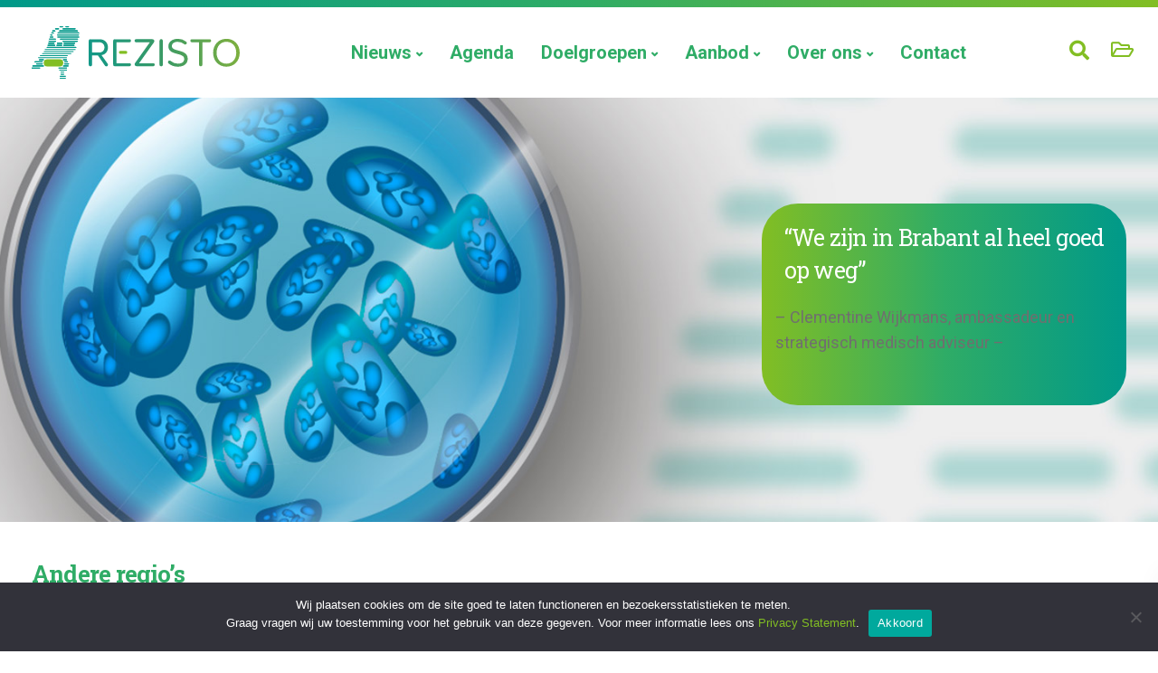

--- FILE ---
content_type: text/html; charset=UTF-8
request_url: https://www.rezisto.nl/over-ons/andere-regios/
body_size: 26786
content:

<!DOCTYPE html>
<html lang="nl-NL">
   <head>
      <meta charset="UTF-8">
      <meta name="viewport" content="width=device-width, initial-scale=1">
      <link rel="profile" href="http://gmpg.org/xfn/11">
      <link rel="pingback" href="https://www.rezisto.nl/xmlrpc.php" />
      <meta name='robots' content='index, follow, max-image-preview:large, max-snippet:-1, max-video-preview:-1' />

	<!-- This site is optimized with the Yoast SEO plugin v26.7 - https://yoast.com/wordpress/plugins/seo/ -->
	<title>Andere regio’s &#8226; Rezisto Regionaal Zorgnetwerk Antimicrobiële Resistentie Noord-Brabant</title>
	<link rel="canonical" href="https://www.rezisto.nl/over-ons/andere-regios/" />
	<meta property="og:locale" content="nl_NL" />
	<meta property="og:type" content="article" />
	<meta property="og:title" content="Andere regio’s &#8226; Rezisto Regionaal Zorgnetwerk Antimicrobiële Resistentie Noord-Brabant" />
	<meta property="og:url" content="https://www.rezisto.nl/over-ons/andere-regios/" />
	<meta property="og:site_name" content="Rezisto Regionaal Zorgnetwerk Antimicrobiële Resistentie Noord-Brabant" />
	<meta property="article:modified_time" content="2024-10-15T14:51:00+00:00" />
	<meta name="twitter:card" content="summary_large_image" />
	<meta name="twitter:label1" content="Geschatte leestijd" />
	<meta name="twitter:data1" content="1 minuut" />
	<script type="application/ld+json" class="yoast-schema-graph">{"@context":"https://schema.org","@graph":[{"@type":"WebPage","@id":"https://www.rezisto.nl/over-ons/andere-regios/","url":"https://www.rezisto.nl/over-ons/andere-regios/","name":"Andere regio’s &#8226; Rezisto Regionaal Zorgnetwerk Antimicrobiële Resistentie Noord-Brabant","isPartOf":{"@id":"https://www.rezisto.nl/#website"},"datePublished":"2021-02-08T15:30:35+00:00","dateModified":"2024-10-15T14:51:00+00:00","breadcrumb":{"@id":"https://www.rezisto.nl/over-ons/andere-regios/#breadcrumb"},"inLanguage":"nl-NL","potentialAction":[{"@type":"ReadAction","target":["https://www.rezisto.nl/over-ons/andere-regios/"]}]},{"@type":"BreadcrumbList","@id":"https://www.rezisto.nl/over-ons/andere-regios/#breadcrumb","itemListElement":[{"@type":"ListItem","position":1,"name":"Home","item":"https://www.rezisto.nl/"},{"@type":"ListItem","position":2,"name":"Over ons","item":"https://www.rezisto.nl/over-ons/"},{"@type":"ListItem","position":3,"name":"Andere regio’s"}]},{"@type":"WebSite","@id":"https://www.rezisto.nl/#website","url":"https://www.rezisto.nl/","name":"Rezisto","description":"","potentialAction":[{"@type":"SearchAction","target":{"@type":"EntryPoint","urlTemplate":"https://www.rezisto.nl/?s={search_term_string}"},"query-input":{"@type":"PropertyValueSpecification","valueRequired":true,"valueName":"search_term_string"}}],"inLanguage":"nl-NL"}]}</script>
	<!-- / Yoast SEO plugin. -->


<link rel='dns-prefetch' href='//www.googletagmanager.com' />
<link rel='dns-prefetch' href='//fonts.googleapis.com' />
<link rel='preconnect' href='https://fonts.gstatic.com' crossorigin />
<link rel="alternate" type="application/rss+xml" title="Rezisto Regionaal Zorgnetwerk Antimicrobiële Resistentie Noord-Brabant &raquo; feed" href="https://www.rezisto.nl/feed/" />
<link rel="alternate" type="application/rss+xml" title="Rezisto Regionaal Zorgnetwerk Antimicrobiële Resistentie Noord-Brabant &raquo; reacties feed" href="https://www.rezisto.nl/comments/feed/" />
<link rel="alternate" title="oEmbed (JSON)" type="application/json+oembed" href="https://www.rezisto.nl/wp-json/oembed/1.0/embed?url=https%3A%2F%2Fwww.rezisto.nl%2Fover-ons%2Fandere-regios%2F" />
<link rel="alternate" title="oEmbed (XML)" type="text/xml+oembed" href="https://www.rezisto.nl/wp-json/oembed/1.0/embed?url=https%3A%2F%2Fwww.rezisto.nl%2Fover-ons%2Fandere-regios%2F&#038;format=xml" />
<style id='wp-img-auto-sizes-contain-inline-css' type='text/css'>
img:is([sizes=auto i],[sizes^="auto," i]){contain-intrinsic-size:3000px 1500px}
/*# sourceURL=wp-img-auto-sizes-contain-inline-css */
</style>

<link rel='stylesheet' id='bootstrap-css' href='https://www.rezisto.nl/wp-content/themes/rezisto/core/assets/css/bootstrap.min.css?ver=2.4' type='text/css' media='all' />
<link rel='stylesheet' id='keydesign-style-css' href='https://www.rezisto.nl/wp-content/themes/rezisto/style.css?ver=6.9' type='text/css' media='all' />
<style id='keydesign-style-inline-css' type='text/css'>
.tt_button.second-style .iconita,#single-page #comments input[type="submit"]:hover,.tt_button.tt_secondary_button,.tt_button.tt_secondary_button .iconita,.team-carousel .owl-item .team-member.design-creative .team-socials a,.format-quote .entry-wrapper:before,.blog-single-title a:hover,.upper-footer i:hover,.wpb-js-composer .vc_tta-container .vc_tta-tabs.vc_tta-tabs-position-left .vc_tta-tab a:hover,.wpb-js-composer .vc_tta-container .vc_tta-tabs.vc_tta-tabs-position-left .vc_tta-tab.vc_active a,.wpb-js-composer .vc_tta-container .vc_tta-tabs.vc_tta-tabs-position-right .vc_tta-tab a:hover,.wpb-js-composer .vc_tta-container .vc_tta-tabs.vc_tta-tabs-position-right .vc_tta-tab.vc_active a,footer.underline-effect .textwidget a:hover,.kd-price-block .pb-price,.team-member.design-classic .kd-team-contact a:hover,#commentform #submit:hover,.kd-panel-subtitle ul>li:before,.kd-panel-subtitle ol>li:before,.tab-text-container ul>li:before,.side-content-text ul>li:before,.wpb_text_column ul>li:before,.modal-content-contact .redux-social-media-list i:hover,.related-content .portfolio .post-link:hover,.related-content .portfolio h5 a:hover,#posts-content .post-link:hover,.team-member.design-classic .team-socials .fab,.vc_grid-item-mini .blog-detailed-grid .vc_gitem-post-data.vc_gitem-post-data-source-post_date p:before,.vc_grid-item-mini .blog-detailed-grid .vc_gitem-post-data.vc_gitem-post-data-source-post_date div:before,#posts-content.blog-detailed-grid .entry-meta a:hover,.woocommerce div.product .woocommerce-tabs ul.tabs li.active a,.woocommerce div.product .woocommerce-tabs ul.tabs li a:hover,.large-counter .kd_counter_units,.footer_widget .redux-social-media-list i,.woocommerce ul.products li.product .categories a:hover,#single-page .bbp-login-form .user-submit:hover,.woocommerce-page ul.products li.product.woo-minimal-style .button,.woocommerce-page ul.products li.product.woo-minimal-style .added_to_cart,.menubar #main-menu .navbar-nav .mega-menu.menu-item-has-children .dropdown:hover > a,.key-icon-box .ib-link a,.footer-bar .footer-nav-menu ul li a:hover,#popup-modal .close:hover,body.maintenance-mode .container h2,.wpb-js-composer .vc_tta-container .vc_tta.vc_tta-style-classic.vc_tta-tabs-position-top .vc_tta-tabs-container .vc_tta-tabs-list li.vc_active a,.wpb-js-composer .vc_tta-container .vc_tta.vc_tta-style-classic.vc_tta-tabs-position-top .vc_tta-tabs-container .vc_tta-tabs-list li a:hover,blockquote:before,.feature-sections-wrapper .feature-sections-tabs .nav-tabs a:hover i,.feature-sections-wrapper .feature-sections-tabs .nav-tabs li.active a i,.woocommerce nav.woocommerce-pagination ul li a:hover,.port-prev.tt_button,.port-next.tt_button,.upper-footer .socials-widget a:hover .fa,.woocommerce .woocommerce-form-login .button:hover,.footer_widget ul a:hover,.side-content-text ul li:before,span.bbp-admin-links a:hover,#bbpress-forums #bbp-single-user-details #bbp-user-navigation a:hover,.vc_grid-item-mini .vc_gitem-post-data.vc_gitem-post-data-source-post_date div:before,.vc_grid-item-mini .vc_gitem-post-data.vc_gitem-post-data-source-post_author a:before,.vc_grid-item-mini .blog-detailed-grid .vc_btn3-container:hover a,.feature-sections-wrapper .feature-sections-tabs .nav-tabs a:hover,.topbar-lang-switcher ul li a:hover span,.feature-sections-wrapper .feature-sections-tabs .nav-tabs li.active a,div.bbp-breadcrumb a:hover,#bbpress-forums div.bbp-topic-author a.bbp-author-name,#bbpress-forums div.bbp-reply-author a.bbp-author-name,.kd_pie_chart .kd-piechart-icon,.row .vc_toggle_size_md.vc_toggle_simple .vc_toggle_title:hover h4,.row .vc_toggle_size_md.vc_toggle_default .vc_toggle_title:hover h4,.woocommerce .checkout_coupon .button:hover:hover,.woocommerce-page #payment #place_order:hover,.team-member.design-minimal .team-socials a,.woocommerce-cart #single-page table.cart .button:hover,.woocommerce-cart #single-page table.cart .actions .button:hover,.wpb-js-composer .vc_tta-container .vc_tta-color-white.vc_tta-style-modern .vc_tta-tab.vc_active a,.team-member.design-two:hover .team-socials .fab:hover,.team-member.design-two .team-socials .fab:hover,#single-page .return-to-shop a:hover,.woocommerce-error a,.woocommerce-info a,.woocommerce-message a,.woocommerce-cart .wc-proceed-to-checkout a.checkout-button:hover,.navbar-nav li.dropdown:hover .dropdown-menu:hover li a:hover,.woocommerce ul.products li.product h2:hover,.keydesign-cart .buttons .btn,.woocommerce .keydesign-cart .buttons .btn,.woocommerce #payment #place_order:hover,.woocommerce-page #payment #place_order:hover,.portfolio-meta.share-meta .fa:hover,.woocommerce-account #single-page .woocommerce-Button:hover,.woocommerce #respond input#submit:hover,.woocommerce-page ul.products li.product.woo-minimal-style .button:hover,.woocommerce-page ul.products li.product.woo-minimal-style .added_to_cart:hover,.blog_widget ul li a:hover,#posts-content .entry-meta a:hover,.woocommerce a.button:hover,.keydesign-cart:hover .cart-icon,#comments input[type="submit"],.search-submit:hover,.blog-single-content .tags a,.lower-footer a:hover,#posts-content .post .blog-single-title a:hover,#posts-content.blog-minimal-list .blog-single-title a:hover,#posts-content.blog-img-left-list .blog-single-title a:hover,.socials-widget a:hover .fa,.socials-widget a:hover,#customizer .ekko-tooltip,.footer_widget .menu li a:hover,.row .vc_toggle_size_md.vc_toggle_simple .vc_toggle_title:hover h4,#single-page .single-page-content .widget ul li a:hover,#comments .reply a:hover,#comments .comment-meta a:hover,#kd-slider .secondary_slider,#single-page .single-page-content .widget ul li.current-menu-item a,.team-socials .fa:hover,#posts-content .post .tt_button:hover .fa,#posts-content .post .tt_button:hover,.topbar-socials a:hover .fa,.pricing .pricing-price,.pricing-table .tt_button,.topbar-phone .iconsmind-Telephone ,.topbar-email .iconsmind-Mail,.modal-content-contact .key-icon-box .service-heading a:hover,.pricing-table.active .tt_button:hover,.footer-business-content a:hover,.vc_grid-item-mini .vc_gitem-zone .vc_btn3.vc_btn3-style-custom,.star-rating span,.es-accordion .es-heading h4 a:hover,.keydesign-cart ul.product_list_widget .cart-item:hover,.woocommerce .keydesign-cart ul.product_list_widget .cart-item:hover,#customizer .options a:hover i,.woocommerce .price_slider_wrapper .price_slider_amount .button,#customizer .options a:hover,#single-page input[type="submit"]:hover,#posts-content .post input[type="submit"]:hover,.active .pricing-option i,#comments .reply a:hover,.meta-content .tags a:hover,.navigation.pagination .next,.woocommerce-cart#single-page table.cart .product-name a:hover,.navigation.pagination .prev,.product_meta a:hover,.tags a:hover,.tagcloud a:hover,.tt_button.second-style,.lower-footer .pull-right a:hover,.woocommerce-review-link:hover,.section .wpcf7-mail-sent-ok,.blog-header-form .wpcf7-mail-sent-ok,.upper-footer .modal-menu-item,.video-socials a:hover .fa,.kd_pie_chart .pc-link a:hover,.vc_grid-item-mini .vc_gitem_row .vc_gitem-col h4:hover,.fa,.far,.fas,.fab,.wpcf7 .wpcf7-submit:hover,.contact .wpcf7-response-output,.video-bg .secondary-button:hover,#headerbg li a.active,#headerbg li a.active:hover,.footer-nav a:hover ,.wpb_wrapper .menu a:hover ,.text-danger,.blog_widget ul li a:before,.pricing i,.content-area .vc_grid .vc_gitem-zone-c .vc_general,code,#single-page .single-page-content ul li:before,.subscribe-form header .wpcf7-submit,#posts-content .page-content ul li:before,.chart-content .nc-icon-outline,.chart,.row .vc_custom_heading a:hover,.secondary-button-inverse,.primary-button.button-inverse:hover,.primary-button,a,.kd-process-steps .pss-step-number span,.navbar-default .navbar-nav > .active > a,.pss-link a:hover,.kd_number_string,.featured_content_parent .active-elem h4,.contact-map-container .toggle-map:hover .fa,.contact-map-container .toggle-map:hover,.testimonials.slider .tt-container:before,.tt_button:hover,div.wpforms-container-full .wpforms-form input[type=submit]:hover,div.wpforms-container-full .wpforms-form button[type=submit]:hover,.nc-icon-outline,.phb-simple-link:hover,.content-area .vc_grid-item-mini:hover .vc_gitem-zone-c .vc_gitem_row .vc_gitem-col h4,.woocommerce ul.products li.product h3:hover,.wpb_text_column ol>li:before,.wpb_text_column ul>li:before,.key-icon-box .ib-link a:hover,.features-tabs .tab-controls li a:hover,.features-tabs.tab-img-fullwidth li.active a,.wp-block-button .wp-block-button__link:hover,.wp-block-archives li a:hover,.wp-block-categories.wp-block-categories-list li a:hover,.cb-container .cb-img-area i,.kd-counter-icon i,.features-tabs .tab-controls li i,.key-icon-box i,.business-info-wrapper .toggle-map-info,.process-icon i,.kd-progress-icon i,.side-content-wrapper i.section-icon {color: #82BE23;}.navbar.navbar-default.navbar-shrink .menubar .navbar-nav .active > a,.navbar.navbar-default .menubar .navbar-nav .active > a {color: #82BE23!important;}.play-btn-primary-color .play-video:hover,.play-btn-primary-color .play-video,.play-btn-primary-color.play-video:hover,.play-btn-primary-color.play-video,.search .search-form .search-field,.feature-sections-wrapper .feature-sections-tabs .nav-tabs li.active a,.blog_widget .woocommerce-product-search .search-field,.features-tabs.tab-img-fullwidth li.active a,.pricing-table.active,.key-icon-box:hover .ib-wrapper,.cb-container:hover,.modal-content-inner .wpcf7-not-valid-tip,.section .wpcf7-mail-sent-ok,.toggle-map-info:hover,.blog-header-form .wpcf7-mail-sent-ok,.blog-header-form .wpcf7-not-valid-tip,.section .wpcf7-not-valid-tip,.kd-side-panel .wpcf7-not-valid-tip,.kd-process-steps.process-checkbox-template .pss-item:before,.kd-process-steps.process-checkbox-template,.kd-separator,.kd-separator .kd-separator-line {border-color: #82BE23;}.video-modal .modal-content .close:hover,#single-page .bbp-login-form .user-submit,.bbpress #user-submit,.gform_wrapper .gform_footer input.button,.gform_wrapper .gform_footer input[type=submit],input[type="button"].ninja-forms-field,.modal-content-inner .wpcf7-submit:hover,.searchform #searchsubmit,#kd-slider,.kd-contact-form.light_background .wpcf7 .wpcf7-submit,.footer-newsletter-form .wpcf7 .wpcf7-submit,.kd_progressbarfill,.phone-wrapper,.wpb_wrapper #loginform .button,.woocommerce input.button,.email-wrapper,.woocommerce ul.products li.product .added_to_cart:hover,.footer-business-info.footer-socials a:hover,.parallax.with-overlay:after,.content-area .vc_grid-filter>.vc_grid-filter-item span:after,.tt_button.tt_secondary_button:hover,.pricing-table .tt_button:hover,.modal-content-inner .wpcf7-not-valid-tip,.kd-side-panel .wpcf7-not-valid-tip,.tt_button.second-style:hover,.pricing-table.active .tt_button,#customizer .screenshot a,.heading-separator,.blog-header-form .wpcf7-not-valid-tip,.section .wpcf7-not-valid-tip,.port-prev.tt_button:hover,.port-next.tt_button:hover,.owl-buttons div:hover,.row .vc_toggle_default .vc_toggle_icon,.row .vc_toggle_default .vc_toggle_icon::after,.row .vc_toggle_default .vc_toggle_icon::before,.woocommerce #respond input#submit,.woocommerce a.button,.upper-footer .modal-menu-item:hover,.contact-map-container .toggle-map,.portfolio-item .portfolio-content,.tt_button,#wrapper .vc_grid-btn-load_more .vc_general,.owl-dot span,.woocommerce a.remove:hover,.pricing .secondary-button.secondary-button-inverse:hover,.with-overlay .parallax-overlay,.secondary-button.secondary-button-inverse:hover,.secondary-button,#kd-slider .bullet-bar.tparrows,.primary-button.button-inverse,#posts-content .post input[type="submit"],.btn-xl,.with-overlay,.vc_grid-item-mini .vc_gitem-zone .vc_btn3.vc_btn3-style-custom:hover,.woocommerce .price_slider_wrapper .ui-slider-horizontal .ui-slider-range,.separator,.woocommerce button.button,.cb-container.cb_main_color:hover,.keydesign-cart .buttons .btn:hover,.woocommerce .keydesign-cart .buttons .btn:hover,.woocommerce ul.products li.product .button:hover,#single-page #comments input[type="submit"]:hover,.contact-map-container .toggle-map:hover,.wpcf7 .wpcf7-submit:hover,.owl-dot span,.features-tabs .tab.active,.pricing-table.DetailedStyle.active .pricing-title .pricing-title-content,.content-area .vc_grid .vc-gitem-zone-height-mode-auto.vc_gitem-zone.vc_gitem-zone-a:before,.row .vc_toggle_simple .vc_toggle_title:hover .vc_toggle_icon::after,.row .vc_toggle_simple .vc_toggle_title:hover .vc_toggle_icon::before,.wpcf7 .wpcf7-submit,.navigation.pagination .next:hover,#single-page .vc_col-sm-3 .wpcf7 .wpcf7-submit,.spinner:before,.toggle-map-info:hover,.content-area .vc_grid .vc_gitem-zone-c .vc_general:hover,.content-area .vc_grid-item-mini .vc_gitem-animate-fadeIn .vc_gitem-zone.vc_gitem-zone-a:before,.keydesign-cart .badge,.tags a:after,.tagcloud a:after,div.wpcf7 .wpcf7-form .ajax-loader,#bbp_search_submit,div.wpforms-container-full .wpforms-form input[type=submit],div.wpforms-container-full .wpforms-form button[type=submit],.comparison-pricing-table .vc_custom_heading.active,.comparison-pricing-table .pricing-row.active,#commentform #submit,footer.underline-effect .textwidget a:after,footer.underline-effect .navbar-footer li a:after,footer.underline-effect .footer_widget .menu li a:after,#main-menu.underline-effect .navbar-nav .mega-menu .dropdown-menu .menu-item a:after,#main-menu.underline-effect .navbar-nav .menu-item .dropdown-menu .menu-item a:after,.kd-process-steps.process-checkbox-template .pss-step-number span:before,.kd-process-steps.process-checkbox-template .pss-step-number:before,.kd-process-steps.process-checkbox-template .pss-item:before,.blog-page-numbers li.active a,.woocommerce nav.woocommerce-pagination ul li span.current,.woocommerce span.onsale,.kd-price-switch input:checked + .price-slider,.team-member.design-classic .kd-team-contact .kd-team-email:before,.team-member.design-classic .kd-team-contact .kd-team-phone:before,.team-member.design-creative .team-image:before,.team-member.design-creative .team-content-hover:before,.testimonials.slider.with-image .tt-content .tt-container,.ib-hover-2.key-icon-box:hover .ib-wrapper,#main-menu.background-dropdown-effect .navbar-nav .menu-item-has-children .dropdown-menu a:hover,.team-member.design-classic .team-socials a:after,.woocommerce .price_slider_wrapper .ui-slider .ui-slider-handle,.navigation.pagination .prev:hover,.kd-panel-phone:after,.kd-panel-email:after,.kd-panel-social-list .redux-social-media-list a:after,footer.underline-effect .footer_widget ul li.cat-item a:after,.play-btn-primary-color .play-video,.wp-block-button__link {background-color: #82BE23;}#single-page .bbp-login-form .user-submit,#single-page #comments input[type="submit"]:hover,.navigation.pagination .next,.navigation.pagination .prev,.upper-footer .modal-menu-item,.wpcf7 .wpcf7-submit:hover,.tt_button,#wrapper .vc_grid-btn-load_more .vc_general,div.wpforms-container-full .wpforms-form input[type=submit]:hover,div.wpforms-container-full .wpforms-form button[type=submit]:hover,.navigation.pagination .next,.navigation.pagination .prev,.woocommerce ul.products li.product .button:hover,.woocommerce .price_slider_wrapper .ui-slider .ui-slider-handle,.pricing.active,.vc_grid-item-mini .vc_gitem-zone .vc_btn3.vc_btn3-style-custom,.primary-button.button-inverse:hover,.primary-button.button-inverse,.keydesign-cart .buttons .btn,.woocommerce .keydesign-cart .buttons .btn,.wpcf7 .wpcf7-submit,.wpb_wrapper #loginform .button,.owl-buttons div:hover,.woocommerce button.button,.woocommerce a.button,.content-area .vc_grid .vc_gitem-zone-c .vc_general,#commentform #submit,div.wpforms-container-full .wpforms-form input[type=submit],div.wpforms-container-full .wpforms-form button[type=submit],.wp-block-button__link,#posts-content .post input[type="submit"],.woocommerce ul.products li.product .added_to_cart,.woocommerce input.button,.owl-dot.active span,.owl-dot:hover span {border: 2px solid #82BE23;}div.wpcf7 .wpcf7-form .ajax-loader {border: 5px solid #82BE23;}.blog_widget .woocommerce-product-search .search-field,.blog_widget .search-form .search-field,.page-404 .tt_button,#wrapper .widget-title,.blockquote-reverse,.testimonials.slider.owl-dot.active span,.tags a:hover,.tagcloud a:hover,.contact-map-container .toggle-map:hover,.navigation.pagination .next:hover,.navigation.pagination .prev:hover,.contact .wpcf7-response-output,.video-bg .secondary-button,#single-page .single-page-content .widget .widgettitle,.image-bg .secondary-button,.contact .wpcf7-form-control-wrap textarea.wpcf7-form-control:focus,.contact .wpcf7-form-control-wrap input.wpcf7-form-control:focus,.team-member-down:hover .triangle,.team-member:hover .triangle,.comparison-pricing-table .vc_custom_heading.active,.comparison-pricing-table .pricing-row.active,.features-tabs .tab.active:after,.tabs-image-left.features-tabs .tab.active:after,.secondary-button-inverse,.kd-process-steps.process-number-template ul li:hover,.wpb-js-composer .vc_tta-container .vc_tta.vc_tta-style-classic.vc_tta-tabs-position-top .vc_tta-tabs-container .vc_tta-tabs-list li.vc_active a,.vc_separator .vc_sep_holder .vc_sep_line {border-color: #82BE23;}.wpb-js-composer .vc_tta-container .vc_tta-tabs.vc_tta-tabs-position-left .vc_tta-tab.vc_active a,.wpb-js-composer .vc_tta-container .vc_tta-tabs.vc_tta-tabs-position-right .vc_tta-tab.vc_active a,.wpb-js-composer .vc_tta-container .vc_tta-tabs.vc_tta-tabs-position-left .vc_tta-tab.vc_active,.wpb-js-composer .vc_tta-container .vc_tta-tabs.vc_tta-tabs-position-right .vc_tta-tab.vc_active {border-bottom-color: #82BE23;}.wpb-js-composer .vc_tta-container.vc_tta-tabs.vc_tta-tabs-position-left .vc_tta-tab:before {border-right: 9px solid #82BE23;}.wpb-js-composer .vc_tta-container .vc_tta.vc_tta-style-classic.vc_tta-tabs-position-top .vc_tta-tabs-container .vc_tta-tabs-list li:before {border-top: 9px solid #82BE23;}#wrapper .vc_grid-btn-load_more .vc_general:hover,.tt_button.btn_secondary_color.tt_secondary_button:hover,.tt_button.btn_secondary_color,#wrapper.btn-hover-2 .wpcf7 .wpcf7-submit:hover,.btn-hover-2 #commentform #submit:hover,.btn-hover-2 .kd-panel-contact .wpcf7-submit:hover,.play-btn-secondary-color .play-video {background-color: #009989;}.tt_button.btn_secondary_color.tt_secondary_button,.tt_button.btn_secondary_color:hover {color: #009989;}.tt_button.btn_secondary_color {border: 2px solid #009989;}#wrapper .vc_grid-btn-load_more .vc_general:hover,.play-btn-secondary-color .play-video:hover,.play-btn-secondary-color .play-video,.play-btn-secondary-color.play-video:hover,.play-btn-secondary-color.play-video,#wrapper.btn-hover-2 .wpcf7 .wpcf7-submit:hover,.btn-hover-2 #commentform #submit:hover,.btn-hover-2 .kd-panel-contact .wpcf7-submit:hover {border-color: #009989;}h1,h2,h3,h4,h5,.kd_progress_bar .kd_progb_head .kd-progb-title h4,.es-accordion .es-heading h4 a,.wpb-js-composer .vc_tta-color-white.vc_tta-style-modern .vc_tta-tab>a:hover,#comments .fn,#comments .fn a,.portfolio-block h4,.rw-author-details h4,.testimonials.slider .author,.vc_grid-item-mini .vc_gitem_row .vc_gitem-col h4,.team-content h5,.key-icon-box .service-heading,.post a:hover,.kd_pie_chart .kd_pc_title,.kd_pie_chart .pc-link a,.testimonials .tt-content h4,.kd-photobox .phb-content h4,.kd-process-steps .pss-text-area h4,.widget-title,.kd-promobox .prb-content h4,.bp-content h4,.reply-title,.product_meta,.blog-header .section-heading,.tcards-title,.tcards_header .tcards-name,.woocommerce-result-count,.pss-link a,.navbar-default .nav li a,.logged-in .navbar-nav a,.navbar-nav .menu-item a,.woocommerce table.shop_attributes th,.portfolio-block strong,.keydesign-cart .nc-icon-outline-cart,.portfolio-meta.share-meta .fa,.subscribe input[type="submit"],.es-accordion .es-speaker-container .es-speaker-name,.pricing-title,.woocommerce-cart#single-page table.cart .product-name a,.wpb-js-composer .vc_tta-container .vc_tta-color-white.vc_tta-style-modern .vc_tta-tab>a,.rw_rating .rw-title,.group_table .label,.cb-container.cb_transparent_color:hover .cb-heading,.app-gallery .ag-section-desc h4,.single-post .wpb_text_column strong,.owl-buttons div,#single-page .single-page-content .widget ul li a,.modal-content-contact .key-icon-box .service-heading a,.woocommerce-ordering select,.woocommerce div.product .woocommerce-tabs .panel #reply-title,.page-404 .section-subheading,.showcoupon:hover,.pricing-table .pricing-img i,.navbar-default .navbar-nav > li > a:hover,.testimonials.slider.with-image .tt-container h6,.socials-widget a:hover .fa,.socials-widget a:hover,.owl-nav div,#comments label,.author-box-wrapper .author-name h6,.keydesign-cart .empty-cart,.play-video:hover .fa-play,.author-website,.post-link:hover,#comments .reply a:hover,.author-desc-wrapper a:hover,.blog-single-content .tags a:hover,.woocommerce #coupon_code,.woocommerce .quantity .qty,.kd-price-block .pb-content-wrap .pb-pricing-wrap,.blog-single-title a,.topbar-phone a:hover,.topbar-email a:hover,.topbar #menu-topbar-menu li a:hover,.navbar-topbar li a:hover,.fa.toggle-search:hover,.business-info-header i,.tt_secondary_button.tt_third_button:hover,.tt_secondary_button.tt_third_button:hover .fa,.keydesign-cart .subtotal,#single-page p.cart-empty,blockquote cite,.cta-icon i,.pricing .pricing-option strong,.pricing-table.DetailedStyle .pricing .pricing-price,body.maintenance-mode .countdown,.mobile-cart .keydesign-cart,body.woocommerce-page .entry-header .section-heading,.feature-sections-wrapper .feature-sections-tabs .nav-tabs a,.team-member.design-minimal .team-socials a:hover,.content-area .vc_grid-filter>.vc_grid-filter-item:hover>span,.key-icon-box .ib-link a:hover,.rw-link a:hover,.tcards-link a:hover,.team-link a:hover,.feature-sections-wrapper .side-content-wrapper .simple-link:hover,.woocommerce ul.products li.product .price,.woocommerce-page ul.products li.product.woo-minimal-style:hover .button:hover,.breadcrumbs,.kd_pie_chart .pc_percent_container,.product_meta a:hover,.modal-content-contact .key-icon-box.icon-left.icon-default .fa,.navbar-default .nav:hover > li.dropdown:hover > a,.menubar #main-menu .navbar-nav .mega-menu.menu-item-has-children .dropdown > a,#posts-content.blog-detailed-grid .entry-meta a,.woocommerce nav.woocommerce-pagination ul li a,.content-area .vc_grid-filter>.vc_grid-filter-item.vc_active>span,.feature-sections-wrapper .feature-sections-tabs .nav-tabs a i,.vc_toggle_simple .vc_toggle_title .vc_toggle_icon::after,.vc_toggle_simple .vc_toggle_title .vc_toggle_icon::before,.testimonials .tt-content .content,.es-accordion .es-time,.es-accordion .es-time i,.related-content .portfolio .post-link,.phb-simple-link,.ps-secondary-variant,.ps-default-variant,.vc_custom_heading.post-link,#posts-content .post-link {color: #2fac66;}.ib-link.iconbox-main-color a:hover{color: #2fac66 !important;}.vc_toggle.vc_toggle_default .vc_toggle_icon,.row .vc_toggle_size_md.vc_toggle_default .vc_toggle_title .vc_toggle_icon:before,.row .vc_toggle_size_md.vc_toggle_default .vc_toggle_title .vc_toggle_icon:after,.searchform #searchsubmit:hover {background-color: #2fac66;}.menubar #main-menu .navbar-nav .mega-menu.menu-item-has-children .dropdown > a {color: #2FAC66 !important;}.navbar-default .navbar-toggle .icon-bar,.navbar-toggle .icon-bar:before,.navbar-toggle .icon-bar:after {background-color: #2FAC66;}.kd-contact-form.light_background .wpcf7 .wpcf7-submit:hover {background-color: #2fac66 !important;}.kd_counter_number:after {background-color: #706f6f;}.testimonials.slider .owl-dot:hover span {border-color: #2fac66;}.cb-container.cb_transparent_color:hover .cb-text-area p {color: #706f6f;}.wpcf7 .wpcf7-text::-webkit-input-placeholder { color: #2fac66; }.wpcf7 .wpcf7-text::-moz-placeholder { color: #2fac66; }.wpcf7 .wpcf7-text:-ms-input-placeholder { color: #2fac66; }.wpcf7-form-control-wrap .wpcf7-textarea::-webkit-input-placeholder { color: #2fac66; }.wpcf7-form-control-wrap .wpcf7-textarea::-moz-placeholder {color: #2fac66; }.wpcf7-form-control-wrap .wpcf7-textarea:-ms-input-placeholder {color: #2fac66; }.footer-newsletter-form .wpcf7-form .wpcf7-email,.footer-business-info.footer-socials a,.upper-footer {background-color: #2FAC66;}.upper-footer {border-color: #2FAC66;}.footer-business-info,.lower-footer {background-color: #009989;}.lower-footer,.upper-footer,.upper-footer .socials-widget .fa,.footer_widget p {color: #FFFFFF;}.upper-footer i,.upper-footer .widget-title,.upper-footer .modal-menu-item {color: #FFFFFF;}.upper-footer .widget-title,.upper-footer #wp-calendar caption,.footer_widget .menu li a,.lower-footer ul li.cat-item a,.footer-nav-menu .navbar-footer li a,.lower-footer span,.lower-footer a {font-weight: 700;font-family: Roboto;}.topbar-lang-switcher ul li a:hover span,.topbar-search .fa.toggle-search:hover,#menu-topbar-menu a:hover,.topbar .redux-social-media-list a:hover .fab,.navbar-topbar a:hover,.transparent-navigation #menu-topbar-menu li a:hover,.transparent-navigation .navbar.navbar-default .topbar-phone a:hover,.transparent-navigation .navbar.navbar-default .topbar-email a:hover,.navbar.navbar-default .topbar-phone a:hover,.navbar.navbar-default .topbar-email a:hover {color: #FE9801 !important;}.transparent-navigation .navbar.navbar-shrink .topbar,.navbar.navbar-default.contained .topbar .container,.navbar.navbar-default.navbar-shrink.with-topbar-sticky .topbar,.navbar .topbar {background-color: #484A68 !important;}.topbar-search .search-form .search-field,.topbar .fa.toggle-search.fa-times {color: #484A68 !important;}.navbar.navbar-default.contained .container,.navbar.navbar-default .menubar,.navbar.navbar-default.navbar-shrink.fixed-menu,.keydesign-cart .keydesign-cart-dropdown,.navbar.navbar-default .dropdown-menu,#main-menu .navbar-nav .mega-menu > .dropdown-menu:before {background-color: #FFFFFF !important;}.keydesign-cart .keydesign-cart-dropdown,#main-menu .navbar-nav.navbar-shrink .menu-item-has-children .dropdown-menu,.navbar-nav.navbar-shrink .menu-item-has-children .dropdown-menu,.navbar.navbar-default.navbar-shrink .keydesign-cart .keydesign-cart-dropdown,.navbar.navbar-default.navbar-shrink .dropdown-menu,.navbar.navbar-default.navbar-shrink.contained .container,body:not(.transparent-navigation) .navbar.navbar-default.contained .container,.navbar.navbar-default.navbar-shrink .menubar {background-color: #FFFFFF !important;}.mobile-search,.mobile-search .fa.toggle-search,.navbar-default .menu-item-has-children .mobile-dropdown,.navbar-default .menu-item-has-children:hover .dropdown-menu .dropdown:before,.navbar.navbar-default .mobile-cart .keydesign-cart .cart-icon,.keydesign-cart .nc-icon-outline-cart,.transparent-navigation .navbar.navbar-default .menubar .navbar-nav .dropdown-menu a,.navbar.navbar-default .menubar .navbar-nav a {color: #2FAC66 !important;}.mobile-cart .keydesign-cart svg {fill: #2FAC66}@media (min-width: 960px) {.transparent-navigation .navbar.navbar-default,.transparent-navigation .navbar.navbar-default .container,.transparent-navigation .navbar.navbar-default.contained,.transparent-navigation .navbar .topbar,.transparent-navigation .navbar .menubar {background-color: transparent !important;}.transparent-navigation .navbar:not(.navbar-shrink) #menu-topbar-menu li a,.transparent-navigation .navbar:not(.navbar-shrink) .navbar-topbar li a,.transparent-navigation .navbar:not(.navbar-shrink) .topbar-phone .iconsmind-Telephone,.transparent-navigation .navbar:not(.navbar-shrink) .topbar-email .iconsmind-Mail,.transparent-navigation .navbar:not(.navbar-shrink) .topbar-socials a .fab,.transparent-navigation .navbar:not(.navbar-shrink) .navbar.navbar-default .topbar-phone a,.transparent-navigation .navbar:not(.navbar-shrink) .topbar-email a,.transparent-navigation .navbar:not(.navbar-shrink) .topbar-contact i,.transparent-navigation .navbar:not(.navbar-shrink) .topbar-contact span,.transparent-navigation .navbar:not(.navbar-shrink) .topbar-opening-hours,.transparent-navigation .topbar-lang-switcher ul,.transparent-navigation .topbar-lang-switcher ul:not(:hover) li a,.transparent-navigation .navbar.navbar-default:not(.navbar-shrink) .topbar-search .fa.toggle-search:not(.fa-times),.transparent-navigation .navbar.navbar-default:not(.navbar-shrink) .nav > .menu-item > a,.transparent-navigation .navbar:not(.navbar-shrink) .keydesign-cart .cart-icon,.transparent-navigation .keydesign-cart .badge,.transparent-navigation #logo .logo {color: #2FAC66 !important;}.transparent-navigation .navbar.navbar-default:not(.navbar-shrink) .keydesign-cart svg,.transparent-navigation .navbar:not(.navbar-shrink) .topbar .keydesign-cart svg {fill: #2FAC66 !important;}.transparent-navigation .navbar.navbar-default.navbar-shrink .keydesign-cart svg {fill: #FFFFFF !important;}}.navbar-default.navbar-shrink .menu-item-has-children .mobile-dropdown,.navbar-default.navbar-shrink .menu-item-has-children:hover .dropdown-menu .dropdown:before,.keydesign-cart ul.product_list_widget .subtotal strong,.keydesign-cart ul.product_list_widget .cart-item,.keydesign-cart ul.product_list_widget .product-quantity,.keydesign-cart .subtotal .amount,.transparent-navigation .navbar-shrink#logo .logo,#main-menu .navbar-nav.navbar-shrink .menu-item-has-children .mobile-dropdown,#main-menu .navbar-nav.navbar-shrink .menu-item-has-children:hover .dropdown-menu .dropdown:before,#main-menu .navbar-nav.navbar-shrink .menu-item-has-children .dropdown-menu a,.transparent-navigation .navbar.navbar-default.navbar-shrink .menubar .navbar-nav .dropdown-menu a,.navbar.navbar-default.navbar-shrink .keydesign-cart .keydesign-cart-dropdown,.navbar.navbar-default.navbar-shrink .keydesign-cart .nc-icon-outline-cart,.navbar.navbar-default.navbar-shrink .menubar .navbar-nav a,.navbar.navbar-default.navbar-shrink .keydesign-cart .cart-icon {color: #2FAC66 !important;}.navbar-default .nav:hover > li.dropdown:hover > a,.navbar.navbar-default.navbar-shrink .menubar .navbar-nav a:hover,.transparent-navigation .navbar.navbar-default:not(.navbar-shrink) .nav > .menu-item > a:hover,.transparent-navigation .navbar.navbar-default .menubar .navbar-nav .dropdown-menu a:hover,.navbar.navbar-default .menubar .navbar-nav .active > a:hover,.navbar.navbar-default .navbar-nav a:hover {color: #009989 !important;}#main-menu.background-dropdown-effect .navbar-nav .menu-item-has-children .dropdown-menu a:hover,#main-menu.underline-effect .navbar-nav .mega-menu .dropdown-menu .menu-item a:after,#main-menu.underline-effect .navbar-nav .menu-item .dropdown-menu .menu-item a:after {background: #009989 !important;}.menubar #main-menu .navbar-nav .mega-menu.menu-item-has-children .dropdown:hover > a,.navbar-default.navbar-shrink .nav li.active a,#main-menu .navbar-nav .menu-item-has-children .dropdown-menu a:hover,.navbar-nav .menu-item-has-children .dropdown-menu a:hover,.body:not(.transparent-navigation) .navbar a:hover,.navbar-default .nav li.active a {color: #009989 !important;}#logo .logo {color: #2FAC66 !important;}.transparent-navigation .navbar-shrink #logo .logo,.navbar-shrink #logo .logo {color: #2FAC66 !important;}body,.box,.cb-text-area p,body p ,.upper-footer .search-form .search-field,.upper-footer select,.footer_widget .wpml-ls-legacy-dropdown a,.footer_widget .wpml-ls-legacy-dropdown-click a {color: #706f6f;font-weight: 400;font-family: Roboto;font-size: 18px;line-height: 28px;}.key-icon-box a p,.key-icon-box a:hover p {color: #706f6f;}.container #logo .logo {font-family: Roboto;font-size: 26px;}.container h1 {color: #2fac66;font-weight: 700;font-family: Roboto Slab;font-size: 34px;line-height: 36px;}.container h2,#popup-modal .modal-content h2 {color: #2fac66;font-weight: 700;font-family: Roboto Slab;font-size: 26px;line-height: 28px;}.container h3 {color: 009989;font-weight: 400;font-family: Roboto Slab;font-size: 20px;line-height: 22px;}.content-area .vc_grid-item-mini .vc_gitem_row .vc_gitem-col h4,.container h4,.kd-photobox .phb-content h4,.content-area .vc_grid-item-mini .vc_gitem_row .vc_gitem-col h4 {color: #009989;font-weight: 700;font-family: Roboto Slab;font-size: 16px;line-height: 22px;}.vc_grid-item-mini .vc_custom_heading h5,.container h5 {color: #009989;font-weight: 400;font-family: Roboto Slab;font-size: 14px;line-height: 20px;letter-spacing: 0px;}.container h6,.key-icon-box h6.service-heading {color: #009989;font-weight: 400;font-family: Roboto Slab;font-size: 14px;line-height: 20px;}.topbar-phone,.topbar-email,.topbar-socials a,#menu-topbar-menu a,.navbar-topbar a,.topbar-opening-hours,.topbar-lang-switcher ul li span {font-weight: 700;}body .navbar-default .nav li a,body .modal-menu-item {font-weight: 700;font-family: Roboto;font-size: 20px;letter-spacing: 0px;}.entry-header.blog-header {background-color: #82BE23;}.search:not(.post-type-archive-product) .breadcrumbs,.search .entry-header .section-heading,.archive.author .breadcrumbs,.archive.author .entry-header .section-heading,.archive.category .breadcrumbs,.archive.category .entry-header .section-heading,.archive.tag .breadcrumbs,.archive.tag .entry-header .section-heading,.archive.date .breadcrumbs,.archive.date .entry-header .section-heading,.blog .breadcrumbs,.blog .entry-header .section-heading,.blog .entry-header .section-subheading {color: #FFFFFF;}.page-template-default .entry-header {background-color: #FFFFFF;}.page-template-default .entry-header .breadcrumbs,.page-template-default .entry-header .section-heading,.page-template-default .entry-header .section-subheading {color: #FFFFFF;}.hover_solid_primary:hover { background-color: #82BE23 !important; border-color: #82BE23 !important; color: #fff !important;}.single-page-content a,.blog-content a {color: #82be23;}.single-page-content a:hover,.blog-content a:hover{color: #009989;}.btn-hover-2 .tt_button.tt_primary_button.btn_primary_color:hover {background-color: #82BE23 !important;}.btn-hover-2 .hover_solid_primary.tt_button::before {background-color: #82BE23 !important;}.btn-hover-2 .hover_solid_primary.tt_button:hover {border-color: #82BE23 !important;}.hover_solid_secondary:hover { background-color: #009989 !important; border-color: #009989 !important; color: #fff !important;}.vc_grid-item-mini .blog-detailed-grid .vc_btn3-container:hover a,.btn-hover-2 .tt_button:hover,.woocommerce .btn-hover-2 ul.products li.product.woo-detailed-style .added_to_cart:hover,.woocommerce .btn-hover-2 ul.products li.product.woo-detailed-style .button:hover,.btn-hover-2 .woocommerce ul.products li.product.woo-detailed-style .added_to_cart:hover,.btn-hover-2 .woocommerce ul.products li.product.woo-detailed-style .button:hover { color: #fff !important; border-color: #009989 !important;}.btn-hover-2 .tt_button.tt_primary_button.btn_secondary_color:hover,.btn-hover-2 .tt_button::before,.woocommerce .btn-hover-2 ul.products li.product.woo-detailed-style .added_to_cart::before,.woocommerce .btn-hover-2 ul.products li.product.woo-detailed-style .button::before,.btn-hover-2 .woocommerce ul.products li.product.woo-detailed-style .added_to_cart::before,.btn-hover-2 .woocommerce ul.products li.product.woo-detailed-style .button::before { background-color: #009989 !important;}.hover_outline_primary:hover { background-color: #82BE23 !important; border-color: #82BE23 !important; background: transparent !important;}.hover_outline_secondary:hover { color: #009989 !important; border-color: #009989 !important; background-color: transparent !important;}.wpb_wrapper #loginform .input,.woocommerce-product-search .search-field,.search-form .search-field,.wpcf7 input[type="date"],.wpcf7 .wpcf7-text,.wpcf7 .wpcf7-select,.wpcf7 .wpcf7-email,.wpcf7 .wpcf7-select,.wpcf7 .wpcf7-select,.wpcf7-form textarea,.wpb_wrapper #loginform .input,.wpcf7 input[type="date"],.wpcf7 .wpcf7-text,.wpcf7 .wpcf7-email,.wpcf7 .wpcf7-select,.modal-content-inner .wpcf7 .wpcf7-text,.modal-content-inner .wpcf7 .wpcf7-email {background-color: #F6F6F9;}.wpb_wrapper #loginform .input,.woocommerce-product-search .search-field,.search-form .search-field,.wpcf7 input[type="date"],.wpcf7 .wpcf7-text,.wpcf7 .wpcf7-email,.wpcf7 .wpcf7-select,.wpcf7 .wpcf7-select,.wpcf7-form textarea,.wpb_wrapper #loginform .input,.wpcf7 input[type="date"],.wpcf7 .wpcf7-text,.wpcf7 .wpcf7-email,.wpcf7 .wpcf7-select,.modal-content-inner .wpcf7 .wpcf7-text,.modal-content-inner .wpcf7 .wpcf7-email {color: #484a68;}.wpcf7 .wpcf7-text::-webkit-input-placeholder { color: #484A68; }.wpcf7 .wpcf7-text::-moz-placeholder { color: #484A68; }.wpcf7 .wpcf7-text:-ms-input-placeholder { color: #484A68; }.wpcf7-form-control-wrap .wpcf7-textarea::-webkit-input-placeholder { color: #484A68; }.wpcf7-form-control-wrap .wpcf7-textarea::-moz-placeholder {color: #484A68; }.wpcf7-form-control-wrap .wpcf7-textarea:-ms-input-placeholder {color: #484A68; }.woocommerce ul.products li.product .added_to_cart,.woocommerce ul.products li.product .button,.woocommerce div.product form.cart .button,.tt_button,.wpcf7 .wpcf7-submit,.content-area .vc_grid .vc_gitem-zone-c .vc_general,.tt_button.modal-menu-item,.vc_grid-item-mini .blog-detailed-grid .vc_btn3-container a,.pricing-table .tt_button,.pricing-table.active .tt_button {font-weight: 500;font-family: Roboto;font-size: 16px;letter-spacing: 0px;}.woocommerce ul.products li.product .added_to_cart,.woocommerce ul.products li.product .button,.woocommerce div.product form.cart .button,#commentform #submit,#wrapper .vc_grid-btn-load_more .vc_general,.tt_button,.wpcf7 .wpcf7-submit,.content-area .vc_grid .vc_gitem-zone-c .vc_general,.tt_button.modal-menu-item,.vc_grid-item-mini .blog-detailed-grid .vc_btn3-container a {border-width: 2px!important;}.woocommerce ul.products li.product .added_to_cart,.woocommerce ul.products li.product .button,.woocommerce div.product form.cart .button,#commentform #submit,#wrapper .vc_grid-btn-load_more .vc_general,.tt_button,.wpcf7 .wpcf7-submit,.content-area .vc_grid .vc_gitem-zone-c .vc_general,.tt_button.modal-menu-item {padding-top: 10px;padding-bottom: 10px;padding-left: 30px;padding-right: 30px;}.menubar {padding-top: 8px;padding-bottom: 8px;}.rw-authorimg img,.woocommerce #review_form #commentform input[type="text"],.woocommerce #review_form #commentform input[type="email"],.woocommerce #review_form #respond #comment,.wpcf7 .wpcf7-text,.wpcf7 .wpcf7-number,.wpcf7-form textarea,.wpcf7 .wpcf7-email,.wpcf7 .wpcf7-select,.wpcf7 input[type="date"],.blog-header-form .wpcf7 .wpcf7-email,.section .wpcf7-not-valid-tip,.kd-side-panel .wpcf7-not-valid-tip,#single-page #comments input[type="text"],#single-page #comments input[type="email"],#single-page #comments input[type="url"],#single-page #comments textarea,#comments input[type="text"],#comments input[type="email"],#comments input[type="url"],#comments textarea,.wpb_wrapper #loginform .input,.woocommerce #wrapper .quantity .qty,.features-tabs .tab-controls li a,.woocommerce-checkout .woocommerce form .form-row select,.woocommerce-checkout .woocommerce form .form-row input.input-text,.woocommerce-checkout .woocommerce form .form-row textarea,.woocommerce-checkout #single-page .select2-container--default .select2-selection--single,.woocommerce-checkout .woocommerce #coupon_code,.woocommerce-cart #single-page table.cart .quantity .qty,.woocommerce .coupon #coupon_code {border-radius: 5px;}.vc_wp_search .search-field,.rw-authorimg img,.add_to_cart_button,.woocommerce-error .button,.woocommerce-info .button,.woocommerce-message .button,div.wpforms-container-full .wpforms-form input[type=submit],div.wpforms-container-full .wpforms-form button[type=submit],div.wpforms-container-full .wpforms-form input[type=email],div.wpforms-container-full .wpforms-form input[type=number],div.wpforms-container-full .wpforms-form input[type=search],div.wpforms-container-full .wpforms-form input[type=text],div.wpforms-container-full .wpforms-form input[type=url],div.wpforms-container-full .wpforms-form select,div.wpforms-container-full .wpforms-form textarea,.wpforms-confirmation-container-full,div[submit-success] > .wpforms-confirmation-container-full:not(.wpforms-redirection-message),.bbp-login-form .bbp-username input,.bbp-login-form .bbp-email input,.bbp-login-form .bbp-password input,.blog_widget #bbp_search,#bbpress-forums #bbp-search-form #bbp_search,#user-submit,#bbp_search_submit,.woocommerce ul.products li.product .added_to_cart,.woocommerce ul.products li.product .button,#commentform #submit,#single-page #commentform #submit,#wrapper .vc_grid-btn-load_more .vc_general,.woocommerce #review_form #respond .form-submit #submit,.tt_button,.wpcf7 .wpcf7-submit,.tt_button.modal-menu-item,.vc_grid-item-mini .blog-detailed-grid .vc_btn3-container a,#single-page .bbp-login-form .user-submit,.woocommerce .woocommerce-form-login .button,.woocommerce .checkout_coupon .button,.content-area .vc_grid .vc_gitem-zone-c .vc_general,.woocommerce #payment #place_order,.woocommerce-page #payment #place_order,.woocommerce-cart #single-page table.cart .button,.woocommerce-cart .wc-proceed-to-checkout a.checkout-button,#single-page .return-to-shop a,.woocommerce-account #single-page .woocommerce-Button,.keydesign-cart .buttons .btn,.woocommerce div.product form.cart .button,.back-to-top,.blog-page-numbers li.active a,.woocommerce nav.woocommerce-pagination ul li a,.woocommerce nav.woocommerce-pagination ul li span,.tags a:after,.tagcloud a:after,.kd-contact-form.inline-cf.white-input-bg,.woocommerce-account #single-page .woocommerce-button,.woocommerce-account #single-page .button,.wpb_wrapper #loginform .button,.owl-nav div.owl-next,.owl-nav div.owl-prev,.team-member.design-classic .team-socials a:after,.team-member.design-classic .kd-team-contact .kd-team-email:before,.team-member.design-classic .kd-team-contact .kd-team-phone:before,#wrapper .tparrows:not(.hades):not(.ares):not(.hebe):not(.hermes):not(.hephaistos):not(.persephone):not(.erinyen):not(.zeus):not(.metis):not(.dione):not(.uranus),.kd-panel-phone:after,.kd-panel-email:after,.kd-panel-social-list .redux-social-media-list a:after {border-radius: 5px;}.inline-cf .wpcf7-form-control-wrap input,.woocommerce #wrapper .quantity .qty {border-bottom-left-radius: 5px;border-top-left-radius: 5px;}.related-posts .post img,.related-content .portfolio img,#posts-content.blog-img-left-list .entry-image,#posts-content.blog-img-left-list .post img,#posts-content.blog-detailed-grid .post img,#posts-content.blog-minimal-grid .post img,.video-modal-local,.woocommerce-error,.woocommerce-info,.woocommerce-message,#main-menu .navbar-nav .dropdown-menu a,.content-area .vc_gitem-animate-scaleRotateIn .vc_gitem-zone-b,.content-area .vc_gitem-animate-scaleRotateIn .vc_gitem-zone-a,.content-area .vc_gitem-animate-fadeIn .vc_gitem-zone-a,.vc_grid-item-mini .vc_gitem-zone,#main-menu .navbar-nav .menu-item-has-children .dropdown-menu,.woocommerce ul.products li.product.product-category,.content-area .vc_grid-item-mini .vc_gitem-zone.vc_gitem-zone-c,.kd-photobox,.kd-photobox .photobox-img img,.cb-container,.sliding_box_child,.key-icon-box,.key-icon-box .ib-wrapper,.pricing-table.DetailedStyle,.pricing-table.MinimalStyle,.row .vc_toggle,body.woocommerce ul.products li.product.woo-minimal-style,body.woocommerce-page ul.products li.product.woo-minimal-style,.woocommerce ul.products li.product.woo-detailed-style,.woocommerce-page ul.products li.product.woo-detailed-style,body .woo-minimal-style ul.products li.product,body.woocommerce-page ul.products li.product.woo-minimal-style,.single-page-content .woo-detailed-style ul.products li.product,.single-page-content .woo-minimal-style ul.products li.product,.team-member.design-classic,.team-member.design-classic .team-image img,.key-reviews,.video-container img,#posts-content.blog-detailed-grid .post,#posts-content.blog-detailed-grid .post img,#posts-content.blog-minimal-grid .post,#posts-content.blog-minimal-grid .post img,#posts-content .related-posts .post,.single-post #posts-content .related-posts img,.comment-list .comment-body,.vc_grid-item-mini .blog-detailed-grid img,.vc_grid-item-mini .blog-detailed-grid,.woocommerce ul.products li.product .onsale,.single-portfolio .related-content .portfolio,.single-portfolio .related-content .portfolio img,.features-tabs .tab-image-container img,.app-gallery .owl-carousel img,#wrapper .wpb_single_image .vc_single_image-wrapper.vc_box_shadow img,.mg-single-img img,.feature-sections-wrapper .owl-wrapper-outer,.single-format-gallery #posts-content .gallery .owl-wrapper-outer,#posts-content .entry-gallery .owl-wrapper-outer,.feature-sections-wrapper .featured-image img,.feature-sections-wrapper .entry-video,.kd-alertbox,#wrapper blockquote,.topbar-search-container,.topbar-lang-switcher ul,.tcards_message,#wrapper .wpcf7 form .wpcf7-response-output,.wpcf7 form .wpcf7-response-output,.contact-map-container,.contact-map-container .business-info-wrapper,.photo-gallery-wrapper .owl-wrapper-outer .owl-item img,.single-post #posts-content .entry-image img,.single-post #posts-content .entry-video .background-video-image,.single-post #posts-content .entry-video .background-video-image img {border-radius: 5px;}.woo-detailed-style .woo-entry-wrapper,#posts-content.blog-detailed-grid .entry-wrapper,#wrapper .blog-detailed-grid .entry-wrapper,#posts-content.blog-minimal-grid .entry-wrapper,#wrapper .blog-minimal-grid .entry-wrapper,.single-portfolio .related-content .portfolio .entry-wrapper {border-bottom-left-radius: 5px;border-bottom-right-radius: 5px;}.woo-detailed-style .woo-entry-image,.woo-minimal-style .woo-entry-image,.single-portfolio .related-posts .entry-image {border-top-left-radius: 5px;border-top-right-radius: 5px;}.testimonials.slider.with-image .tt-content .tt-content-inner .tt-image img {border-top-right-radius: 5px;border-bottom-right-radius: 5px;}.testimonials.slider.with-image .tt-container {border-top-left-radius: 5px;border-bottom-left-radius: 5px;}@media (max-width: 767px) {.testimonials.slider.with-image .tt-container {border-bottom-left-radius: 5px;border-bottom-right-radius: 5px;}.testimonials.slider.with-image .tt-content .tt-content-inner .tt-image img {border-top-left-radius: 5px;border-top-right-radius: 5px;}.team-member.design-creative .team-content-hover {border-radius: 5px;}}@media (max-width: 960px) {.navbar-nav .menu-item a {color: #2FAC66 !important;}.ib-hover-2.key-icon-box .ib-wrapper {background-color: #82BE23;}.key-icon-box.ib-hover-1 .ib-wrapper {border-color: #82BE23;}body,.box,.cb-text-area p,body p ,.upper-footer .search-form .search-field,.upper-footer select,.footer_widget .wpml-ls-legacy-dropdown a,.footer_widget .wpml-ls-legacy-dropdown-click a {}.container h1 {}.vc_row .container h2,.container .tab-text-container h2,header.kd-section-title h2,.container h2 {}.container h3,.container h3.vc_custom_heading {}.container h4,.container h4.vc_custom_heading {}.container h5,.container h5.vc_custom_heading {}.container h6,.container h6.vc_custom_heading {}#logo .logo img {width: 150px;}}@media (max-width:960px) {.bgGradientA h1 {font-size: 24px!important;line-height: 30px!important;padding-left:18px!important;padding-right:14px!important;}.topBannerHome {padding-top:6vh!important;padding-bottom:6vh!important;} .topBannerLarge {padding-top:8vh!important;padding-bottom:8vh!important;}.bgGradientA {padding-top:0px!important;padding-bottom:0px!important;}.upper-footer {padding: 0px 0 20px 0!important;} span.vc_tta-title-text { border:0px solid red; line-height: 26px;font-size: 18px;} .topBannerDefault {background-position: left -539px bottom 0px!important;border:0px solid red;}.vc_custom_1612793191276{background-position: left -539px bottom 0px!important;}.newsDate {text-align:left!important;}.vc_grid-item-mini .vc_gitem-post-data.vc_gitem-post-data-source-post_date div {text-align: left !important;}.content-area .vc_basic_grid .vc_grid-item-mini .vc_gitem_row .vc_gitem-col h4 {text-align: left !important;} } .vc_grid-item-mini .vc_gitem-post-data.vc_gitem-post-data-source-post_date {text-transform: capitalize;}.entry-meta span {text-transform: capitalize;}.entry-image {display:none;}.wpb_text_column ol { margin-bottom: 20px;}ol {counter-reset: foo;display: table;}ol > li {counter-increment: foo;display: table-row;}ol > li::before {content: counter(foo) ".";display: table-cell; text-align: right;}.video-container {margin-bottom: 20px;margin-top: 20px;}.cm-extramenu-container ul.menu > li a {font-size: 18px!important;text-decoration:none;}.single-page-content a {text-decoration:underline;}.cm-extramenu-container ul.menu ul.sub-menu li a {font-size: 17px!important;font-weight:500!important;font-family: Roboto!important;}.cm-extramenu-container ul.menu > li {padding: 12px 0 12px 0!important; }.vc_tta-color-white.vc_tta-style-flat .vc_tta-panel.vc_active .vc_tta-panel-heading {background-color: #f2f2f2!important;}.vc_custom_1612793191276{background-position: left -539px bottom 0px!important;}.container h3 a {text-decoration:underline!important;color:#2fac66!important;}.container h3 a:hover {text-decoration:none!important;}.imagePaddingA {padding-bottom:2vh;}.upper-footer { margin-top: 6vh;}.page-id-7435 .upper-footer {margin-top: 0vh;}.vc_tta.vc_general .vc_tta-panel-title > a {padding: 5px 15px;border:0px solid red;justify-content:left!important;}.vc_tta-color-white.vc_tta-style-flat .vc_tta-panel .vc_tta-panel-title > a{font-size: 22px!important;line-height: 44px!important;text-align: left!important;color:#2FAC66!important;}.tabsContainer {padding-top:4vh;padding-bottom:4vh;}.topBannerHome {margin-top:95px;border:0px solid green;padding-top:14vh;padding-bottom:14vh; }.topBannerLarge {margin-top:95px;border:0px solid green;padding-top:18vh;padding-bottom:18vh;}.topBannerDefault {margin-top:95px;border:0px solid red;padding-top:10vh;padding-bottom:10vh;}.bgGradientA h1 {color:#fff;font-weight: 400;font-family: Roboto Slab;font-size: 25px;line-height: 36px;border:0px solid red;padding-left:10px;}.bgGradientA {background: rgb(130,190,35);background: linear-gradient(90deg,rgba(130,190,35,1) 0%,rgba(47,172,102,1) 50%,rgba(0,153,137,1) 100%);padding-left:60px;padding-right:60px;padding-top:20px;padding-bottom:20px;border-radius:40px;border:0px solid blue;}.contentPadding {padding-top:6vh;border:0px solid yellow;}.vc_grid .vc_gitem-link {font-size: 24px;font-weight: bold;line-height: 26px;}.vc_column_container > .vc_column-inner {border-radius:10px;}.breadcrumbs {display:none;}.author {display:none;}span.blog-label {display:none;}.blog_widget ul li {line-height: 20px!important;padding-bottom: 14px!important;color:#706f6f!important;}.blog_widget ul li a {font-weight:400;}.tabColorA {border:3px solid #009989;text-align:center;height:70px;border-radius: 10px;}.tabColorA h3 {color:#009989;font-size: 21px;font-weight: bold;line-height: 24px;}.vc_tta .vc_tta-controls-icon {height: 18px!important;width: 18px!important;font-size: inherit; }.vc_tta.vc_tta-o-no-fill .vc_tta-panels .vc_tta-panel-body {border-bottom: 3px solid #009989!important;}#main-menu.underline-effect .navbar-nav .menu-item .dropdown-menu .menu-item a {text-transform: none;font-size: 17px;font-weight:500;}.navbar.navbar-default::before {font-size:11px;height:8px;background: linear-gradient(90deg,rgba(0,153,137,1) 0%,rgba(47,172,102,1) 50%,rgba(130,190,35,1) 100%);width:100%!important;}.content-area .vc_grid-item-mini .vc_btn3-container {display:inline-block;}.wpb_single_image .vc_single_image-wrapper.vc_box_rounded img {border-radius: 10px!important;}.vc_gitem-post-data-source-post_date {display:block!important;position:unset!important;}.vc_gitem-post-data-source-post_date div {display:block;}.vc_grid-item-mini .vc_gitem-post-data.vc_gitem-post-data-source-post_date div {color:#009989!important;}.vc_grid-item-mini .vc_gitem-zone .vc_btn3.vc_btn3-style-custom {border:none;border-radius: 40px;min-width: 133px;font-size: 16px;font-weight: 500;text-transform:none;}.vc_grid-item-mini .vc_gitem-post-data div {padding:0;}.borderColorA {border-color:#009989!important;}.colorBox {padding:20px;}.vc_custom_1612444609643,.vc_custom_1612444612362,.vc_custom_1612444749817,.vc_custom_1612444606144 { min-height: 232px;}.colorBox ul li {list-style-type: disc!important;color:#fff!important;}.wpb_text_column ul li {padding-left:0px!important;}.wpb_text_column ul {list-style-type: disc!important;padding-left: 16px;}.single-post .wpb_text_column strong {color:#706f6f;}.colorBox ul li a {color:#fff;text-decoration:underline;}.colorBox ul li a:hover {color:#fff;text-decoration:none;}.colorBox ul {padding-bottom:20px;margin-left: 24px; }.wpb_text_column ul > li::before {color:#fff;content: none;}.tt_button:hover {color:#fff!important;}#posts-content .comment-count { display: none;}.navbar.navbar-default .menubar .navbar-nav .active > a {color: #82BE23 !important;text-decoration: underline;}.doelgroepH2 {padding-bottom:30px;}.colorBox h2 {color:#fff;text-transform:uppercase;font-size:22px;line-height:26px;font-weight: 500;padding-top:20px;padding-bottom:20px;padding-left: 10px;}.bgColorA {background-color:#009989;}.bgColorB {background-color:#2FAC66;}.bgColorC {background-color:#82be23;}.page-template-default .entry-header .section-heading {color:#009989;}.page-template-default .entry-header .breadcrumbs {color:#2FAC66;}.upper-footer .textwidget {font-size: 24px;text-transform: uppercase;font-weight:bold;}.upper-footer {background: rgb(0,153,137);background: linear-gradient(90deg,rgba(0,153,137,1) 0%,rgba(47,172,102,1) 50%,rgba(130,190,35,1) 100%);}.lower-footer {background: rgb(1,135,121);background: linear-gradient(90deg,rgba(1,135,121,1) 0%,rgba(41,147,88,1) 50%,rgba(108,157,30,1) 100%);}.wpb_widgetised_column.wpb_content_element {box-shadow: none;}.wpb_widgetised_column.wpb_content_element a {color:#706f6f!important;text-decoration:none!important;}.wpb_widgetised_column.wpb_content_element a:hover {color:#82BE23!important;text-decoration:none!important;}.vc_grid-item-mini .vc_gitem-post-data div {letter-spacing:0px!important;}.single-post .navigation.pagination {margin-bottom: 0px;}.footer_widget .menu {margin-top: 0;}.footer_widget .menu li a {font-weight: 500;font-family: Roboto slab;}.footer_widget .menu li a:hover {color:#fff;text-decoration:underline;}.lower-footer .container { text-align: left;}.lower-footer {padding: 12px 0 12px 0;}.lower-footer a {font-size:16px;font-weight:normal;padding-right:20px;}.lower-footer a:hover {color:#fff;text-decoration:underline;}.page-template-default #primary {padding-bottom: 0px;}.fa.toggle-search {font-size:22px;color: #82be23;}.topbar-search .fa.toggle-search:hover {color: #009989!important;}.entry-header.blog-header {background: linear-gradient(90deg,rgba(0,153,137,1) 0%,rgba(47,172,102,1) 50%,rgba(130,190,35,1) 100%);}.container #logo .logo {font-weight:600;}.features-tabs .tab-image-container img {box-shadow:none;}.features-tabs .tab-controls {bottom:60px;}.vc_grid-item-mini .blog-detailed-grid img {padding-top:25px;}
/*# sourceURL=keydesign-style-inline-css */
</style>
<link rel='stylesheet' id='child-style-css' href='https://www.rezisto.nl/wp-content/themes/rezisto-child/style.css?ver=6.9' type='text/css' media='all' />
<style id='wp-emoji-styles-inline-css' type='text/css'>

	img.wp-smiley, img.emoji {
		display: inline !important;
		border: none !important;
		box-shadow: none !important;
		height: 1em !important;
		width: 1em !important;
		margin: 0 0.07em !important;
		vertical-align: -0.1em !important;
		background: none !important;
		padding: 0 !important;
	}
/*# sourceURL=wp-emoji-styles-inline-css */
</style>
<link rel='stylesheet' id='wp-block-library-css' href='https://www.rezisto.nl/wp-includes/css/dist/block-library/style.min.css?ver=6.9' type='text/css' media='all' />
<style id='wp-block-social-links-inline-css' type='text/css'>
.wp-block-social-links{background:none;box-sizing:border-box;margin-left:0;padding-left:0;padding-right:0;text-indent:0}.wp-block-social-links .wp-social-link a,.wp-block-social-links .wp-social-link a:hover{border-bottom:0;box-shadow:none;text-decoration:none}.wp-block-social-links .wp-social-link svg{height:1em;width:1em}.wp-block-social-links .wp-social-link span:not(.screen-reader-text){font-size:.65em;margin-left:.5em;margin-right:.5em}.wp-block-social-links.has-small-icon-size{font-size:16px}.wp-block-social-links,.wp-block-social-links.has-normal-icon-size{font-size:24px}.wp-block-social-links.has-large-icon-size{font-size:36px}.wp-block-social-links.has-huge-icon-size{font-size:48px}.wp-block-social-links.aligncenter{display:flex;justify-content:center}.wp-block-social-links.alignright{justify-content:flex-end}.wp-block-social-link{border-radius:9999px;display:block}@media not (prefers-reduced-motion){.wp-block-social-link{transition:transform .1s ease}}.wp-block-social-link{height:auto}.wp-block-social-link a{align-items:center;display:flex;line-height:0}.wp-block-social-link:hover{transform:scale(1.1)}.wp-block-social-links .wp-block-social-link.wp-social-link{display:inline-block;margin:0;padding:0}.wp-block-social-links .wp-block-social-link.wp-social-link .wp-block-social-link-anchor,.wp-block-social-links .wp-block-social-link.wp-social-link .wp-block-social-link-anchor svg,.wp-block-social-links .wp-block-social-link.wp-social-link .wp-block-social-link-anchor:active,.wp-block-social-links .wp-block-social-link.wp-social-link .wp-block-social-link-anchor:hover,.wp-block-social-links .wp-block-social-link.wp-social-link .wp-block-social-link-anchor:visited{color:currentColor;fill:currentColor}:where(.wp-block-social-links:not(.is-style-logos-only)) .wp-social-link{background-color:#f0f0f0;color:#444}:where(.wp-block-social-links:not(.is-style-logos-only)) .wp-social-link-amazon{background-color:#f90;color:#fff}:where(.wp-block-social-links:not(.is-style-logos-only)) .wp-social-link-bandcamp{background-color:#1ea0c3;color:#fff}:where(.wp-block-social-links:not(.is-style-logos-only)) .wp-social-link-behance{background-color:#0757fe;color:#fff}:where(.wp-block-social-links:not(.is-style-logos-only)) .wp-social-link-bluesky{background-color:#0a7aff;color:#fff}:where(.wp-block-social-links:not(.is-style-logos-only)) .wp-social-link-codepen{background-color:#1e1f26;color:#fff}:where(.wp-block-social-links:not(.is-style-logos-only)) .wp-social-link-deviantart{background-color:#02e49b;color:#fff}:where(.wp-block-social-links:not(.is-style-logos-only)) .wp-social-link-discord{background-color:#5865f2;color:#fff}:where(.wp-block-social-links:not(.is-style-logos-only)) .wp-social-link-dribbble{background-color:#e94c89;color:#fff}:where(.wp-block-social-links:not(.is-style-logos-only)) .wp-social-link-dropbox{background-color:#4280ff;color:#fff}:where(.wp-block-social-links:not(.is-style-logos-only)) .wp-social-link-etsy{background-color:#f45800;color:#fff}:where(.wp-block-social-links:not(.is-style-logos-only)) .wp-social-link-facebook{background-color:#0866ff;color:#fff}:where(.wp-block-social-links:not(.is-style-logos-only)) .wp-social-link-fivehundredpx{background-color:#000;color:#fff}:where(.wp-block-social-links:not(.is-style-logos-only)) .wp-social-link-flickr{background-color:#0461dd;color:#fff}:where(.wp-block-social-links:not(.is-style-logos-only)) .wp-social-link-foursquare{background-color:#e65678;color:#fff}:where(.wp-block-social-links:not(.is-style-logos-only)) .wp-social-link-github{background-color:#24292d;color:#fff}:where(.wp-block-social-links:not(.is-style-logos-only)) .wp-social-link-goodreads{background-color:#eceadd;color:#382110}:where(.wp-block-social-links:not(.is-style-logos-only)) .wp-social-link-google{background-color:#ea4434;color:#fff}:where(.wp-block-social-links:not(.is-style-logos-only)) .wp-social-link-gravatar{background-color:#1d4fc4;color:#fff}:where(.wp-block-social-links:not(.is-style-logos-only)) .wp-social-link-instagram{background-color:#f00075;color:#fff}:where(.wp-block-social-links:not(.is-style-logos-only)) .wp-social-link-lastfm{background-color:#e21b24;color:#fff}:where(.wp-block-social-links:not(.is-style-logos-only)) .wp-social-link-linkedin{background-color:#0d66c2;color:#fff}:where(.wp-block-social-links:not(.is-style-logos-only)) .wp-social-link-mastodon{background-color:#3288d4;color:#fff}:where(.wp-block-social-links:not(.is-style-logos-only)) .wp-social-link-medium{background-color:#000;color:#fff}:where(.wp-block-social-links:not(.is-style-logos-only)) .wp-social-link-meetup{background-color:#f6405f;color:#fff}:where(.wp-block-social-links:not(.is-style-logos-only)) .wp-social-link-patreon{background-color:#000;color:#fff}:where(.wp-block-social-links:not(.is-style-logos-only)) .wp-social-link-pinterest{background-color:#e60122;color:#fff}:where(.wp-block-social-links:not(.is-style-logos-only)) .wp-social-link-pocket{background-color:#ef4155;color:#fff}:where(.wp-block-social-links:not(.is-style-logos-only)) .wp-social-link-reddit{background-color:#ff4500;color:#fff}:where(.wp-block-social-links:not(.is-style-logos-only)) .wp-social-link-skype{background-color:#0478d7;color:#fff}:where(.wp-block-social-links:not(.is-style-logos-only)) .wp-social-link-snapchat{background-color:#fefc00;color:#fff;stroke:#000}:where(.wp-block-social-links:not(.is-style-logos-only)) .wp-social-link-soundcloud{background-color:#ff5600;color:#fff}:where(.wp-block-social-links:not(.is-style-logos-only)) .wp-social-link-spotify{background-color:#1bd760;color:#fff}:where(.wp-block-social-links:not(.is-style-logos-only)) .wp-social-link-telegram{background-color:#2aabee;color:#fff}:where(.wp-block-social-links:not(.is-style-logos-only)) .wp-social-link-threads{background-color:#000;color:#fff}:where(.wp-block-social-links:not(.is-style-logos-only)) .wp-social-link-tiktok{background-color:#000;color:#fff}:where(.wp-block-social-links:not(.is-style-logos-only)) .wp-social-link-tumblr{background-color:#011835;color:#fff}:where(.wp-block-social-links:not(.is-style-logos-only)) .wp-social-link-twitch{background-color:#6440a4;color:#fff}:where(.wp-block-social-links:not(.is-style-logos-only)) .wp-social-link-twitter{background-color:#1da1f2;color:#fff}:where(.wp-block-social-links:not(.is-style-logos-only)) .wp-social-link-vimeo{background-color:#1eb7ea;color:#fff}:where(.wp-block-social-links:not(.is-style-logos-only)) .wp-social-link-vk{background-color:#4680c2;color:#fff}:where(.wp-block-social-links:not(.is-style-logos-only)) .wp-social-link-wordpress{background-color:#3499cd;color:#fff}:where(.wp-block-social-links:not(.is-style-logos-only)) .wp-social-link-whatsapp{background-color:#25d366;color:#fff}:where(.wp-block-social-links:not(.is-style-logos-only)) .wp-social-link-x{background-color:#000;color:#fff}:where(.wp-block-social-links:not(.is-style-logos-only)) .wp-social-link-yelp{background-color:#d32422;color:#fff}:where(.wp-block-social-links:not(.is-style-logos-only)) .wp-social-link-youtube{background-color:red;color:#fff}:where(.wp-block-social-links.is-style-logos-only) .wp-social-link{background:none}:where(.wp-block-social-links.is-style-logos-only) .wp-social-link svg{height:1.25em;width:1.25em}:where(.wp-block-social-links.is-style-logos-only) .wp-social-link-amazon{color:#f90}:where(.wp-block-social-links.is-style-logos-only) .wp-social-link-bandcamp{color:#1ea0c3}:where(.wp-block-social-links.is-style-logos-only) .wp-social-link-behance{color:#0757fe}:where(.wp-block-social-links.is-style-logos-only) .wp-social-link-bluesky{color:#0a7aff}:where(.wp-block-social-links.is-style-logos-only) .wp-social-link-codepen{color:#1e1f26}:where(.wp-block-social-links.is-style-logos-only) .wp-social-link-deviantart{color:#02e49b}:where(.wp-block-social-links.is-style-logos-only) .wp-social-link-discord{color:#5865f2}:where(.wp-block-social-links.is-style-logos-only) .wp-social-link-dribbble{color:#e94c89}:where(.wp-block-social-links.is-style-logos-only) .wp-social-link-dropbox{color:#4280ff}:where(.wp-block-social-links.is-style-logos-only) .wp-social-link-etsy{color:#f45800}:where(.wp-block-social-links.is-style-logos-only) .wp-social-link-facebook{color:#0866ff}:where(.wp-block-social-links.is-style-logos-only) .wp-social-link-fivehundredpx{color:#000}:where(.wp-block-social-links.is-style-logos-only) .wp-social-link-flickr{color:#0461dd}:where(.wp-block-social-links.is-style-logos-only) .wp-social-link-foursquare{color:#e65678}:where(.wp-block-social-links.is-style-logos-only) .wp-social-link-github{color:#24292d}:where(.wp-block-social-links.is-style-logos-only) .wp-social-link-goodreads{color:#382110}:where(.wp-block-social-links.is-style-logos-only) .wp-social-link-google{color:#ea4434}:where(.wp-block-social-links.is-style-logos-only) .wp-social-link-gravatar{color:#1d4fc4}:where(.wp-block-social-links.is-style-logos-only) .wp-social-link-instagram{color:#f00075}:where(.wp-block-social-links.is-style-logos-only) .wp-social-link-lastfm{color:#e21b24}:where(.wp-block-social-links.is-style-logos-only) .wp-social-link-linkedin{color:#0d66c2}:where(.wp-block-social-links.is-style-logos-only) .wp-social-link-mastodon{color:#3288d4}:where(.wp-block-social-links.is-style-logos-only) .wp-social-link-medium{color:#000}:where(.wp-block-social-links.is-style-logos-only) .wp-social-link-meetup{color:#f6405f}:where(.wp-block-social-links.is-style-logos-only) .wp-social-link-patreon{color:#000}:where(.wp-block-social-links.is-style-logos-only) .wp-social-link-pinterest{color:#e60122}:where(.wp-block-social-links.is-style-logos-only) .wp-social-link-pocket{color:#ef4155}:where(.wp-block-social-links.is-style-logos-only) .wp-social-link-reddit{color:#ff4500}:where(.wp-block-social-links.is-style-logos-only) .wp-social-link-skype{color:#0478d7}:where(.wp-block-social-links.is-style-logos-only) .wp-social-link-snapchat{color:#fff;stroke:#000}:where(.wp-block-social-links.is-style-logos-only) .wp-social-link-soundcloud{color:#ff5600}:where(.wp-block-social-links.is-style-logos-only) .wp-social-link-spotify{color:#1bd760}:where(.wp-block-social-links.is-style-logos-only) .wp-social-link-telegram{color:#2aabee}:where(.wp-block-social-links.is-style-logos-only) .wp-social-link-threads{color:#000}:where(.wp-block-social-links.is-style-logos-only) .wp-social-link-tiktok{color:#000}:where(.wp-block-social-links.is-style-logos-only) .wp-social-link-tumblr{color:#011835}:where(.wp-block-social-links.is-style-logos-only) .wp-social-link-twitch{color:#6440a4}:where(.wp-block-social-links.is-style-logos-only) .wp-social-link-twitter{color:#1da1f2}:where(.wp-block-social-links.is-style-logos-only) .wp-social-link-vimeo{color:#1eb7ea}:where(.wp-block-social-links.is-style-logos-only) .wp-social-link-vk{color:#4680c2}:where(.wp-block-social-links.is-style-logos-only) .wp-social-link-whatsapp{color:#25d366}:where(.wp-block-social-links.is-style-logos-only) .wp-social-link-wordpress{color:#3499cd}:where(.wp-block-social-links.is-style-logos-only) .wp-social-link-x{color:#000}:where(.wp-block-social-links.is-style-logos-only) .wp-social-link-yelp{color:#d32422}:where(.wp-block-social-links.is-style-logos-only) .wp-social-link-youtube{color:red}.wp-block-social-links.is-style-pill-shape .wp-social-link{width:auto}:root :where(.wp-block-social-links .wp-social-link a){padding:.25em}:root :where(.wp-block-social-links.is-style-logos-only .wp-social-link a){padding:0}:root :where(.wp-block-social-links.is-style-pill-shape .wp-social-link a){padding-left:.6666666667em;padding-right:.6666666667em}.wp-block-social-links:not(.has-icon-color):not(.has-icon-background-color) .wp-social-link-snapchat .wp-block-social-link-label{color:#000}
/*# sourceURL=https://www.rezisto.nl/wp-includes/blocks/social-links/style.min.css */
</style>
<style id='global-styles-inline-css' type='text/css'>
:root{--wp--preset--aspect-ratio--square: 1;--wp--preset--aspect-ratio--4-3: 4/3;--wp--preset--aspect-ratio--3-4: 3/4;--wp--preset--aspect-ratio--3-2: 3/2;--wp--preset--aspect-ratio--2-3: 2/3;--wp--preset--aspect-ratio--16-9: 16/9;--wp--preset--aspect-ratio--9-16: 9/16;--wp--preset--color--black: #000000;--wp--preset--color--cyan-bluish-gray: #abb8c3;--wp--preset--color--white: #ffffff;--wp--preset--color--pale-pink: #f78da7;--wp--preset--color--vivid-red: #cf2e2e;--wp--preset--color--luminous-vivid-orange: #ff6900;--wp--preset--color--luminous-vivid-amber: #fcb900;--wp--preset--color--light-green-cyan: #7bdcb5;--wp--preset--color--vivid-green-cyan: #00d084;--wp--preset--color--pale-cyan-blue: #8ed1fc;--wp--preset--color--vivid-cyan-blue: #0693e3;--wp--preset--color--vivid-purple: #9b51e0;--wp--preset--gradient--vivid-cyan-blue-to-vivid-purple: linear-gradient(135deg,rgb(6,147,227) 0%,rgb(155,81,224) 100%);--wp--preset--gradient--light-green-cyan-to-vivid-green-cyan: linear-gradient(135deg,rgb(122,220,180) 0%,rgb(0,208,130) 100%);--wp--preset--gradient--luminous-vivid-amber-to-luminous-vivid-orange: linear-gradient(135deg,rgb(252,185,0) 0%,rgb(255,105,0) 100%);--wp--preset--gradient--luminous-vivid-orange-to-vivid-red: linear-gradient(135deg,rgb(255,105,0) 0%,rgb(207,46,46) 100%);--wp--preset--gradient--very-light-gray-to-cyan-bluish-gray: linear-gradient(135deg,rgb(238,238,238) 0%,rgb(169,184,195) 100%);--wp--preset--gradient--cool-to-warm-spectrum: linear-gradient(135deg,rgb(74,234,220) 0%,rgb(151,120,209) 20%,rgb(207,42,186) 40%,rgb(238,44,130) 60%,rgb(251,105,98) 80%,rgb(254,248,76) 100%);--wp--preset--gradient--blush-light-purple: linear-gradient(135deg,rgb(255,206,236) 0%,rgb(152,150,240) 100%);--wp--preset--gradient--blush-bordeaux: linear-gradient(135deg,rgb(254,205,165) 0%,rgb(254,45,45) 50%,rgb(107,0,62) 100%);--wp--preset--gradient--luminous-dusk: linear-gradient(135deg,rgb(255,203,112) 0%,rgb(199,81,192) 50%,rgb(65,88,208) 100%);--wp--preset--gradient--pale-ocean: linear-gradient(135deg,rgb(255,245,203) 0%,rgb(182,227,212) 50%,rgb(51,167,181) 100%);--wp--preset--gradient--electric-grass: linear-gradient(135deg,rgb(202,248,128) 0%,rgb(113,206,126) 100%);--wp--preset--gradient--midnight: linear-gradient(135deg,rgb(2,3,129) 0%,rgb(40,116,252) 100%);--wp--preset--font-size--small: 13px;--wp--preset--font-size--medium: 20px;--wp--preset--font-size--large: 36px;--wp--preset--font-size--x-large: 42px;--wp--preset--spacing--20: 0.44rem;--wp--preset--spacing--30: 0.67rem;--wp--preset--spacing--40: 1rem;--wp--preset--spacing--50: 1.5rem;--wp--preset--spacing--60: 2.25rem;--wp--preset--spacing--70: 3.38rem;--wp--preset--spacing--80: 5.06rem;--wp--preset--shadow--natural: 6px 6px 9px rgba(0, 0, 0, 0.2);--wp--preset--shadow--deep: 12px 12px 50px rgba(0, 0, 0, 0.4);--wp--preset--shadow--sharp: 6px 6px 0px rgba(0, 0, 0, 0.2);--wp--preset--shadow--outlined: 6px 6px 0px -3px rgb(255, 255, 255), 6px 6px rgb(0, 0, 0);--wp--preset--shadow--crisp: 6px 6px 0px rgb(0, 0, 0);}:where(.is-layout-flex){gap: 0.5em;}:where(.is-layout-grid){gap: 0.5em;}body .is-layout-flex{display: flex;}.is-layout-flex{flex-wrap: wrap;align-items: center;}.is-layout-flex > :is(*, div){margin: 0;}body .is-layout-grid{display: grid;}.is-layout-grid > :is(*, div){margin: 0;}:where(.wp-block-columns.is-layout-flex){gap: 2em;}:where(.wp-block-columns.is-layout-grid){gap: 2em;}:where(.wp-block-post-template.is-layout-flex){gap: 1.25em;}:where(.wp-block-post-template.is-layout-grid){gap: 1.25em;}.has-black-color{color: var(--wp--preset--color--black) !important;}.has-cyan-bluish-gray-color{color: var(--wp--preset--color--cyan-bluish-gray) !important;}.has-white-color{color: var(--wp--preset--color--white) !important;}.has-pale-pink-color{color: var(--wp--preset--color--pale-pink) !important;}.has-vivid-red-color{color: var(--wp--preset--color--vivid-red) !important;}.has-luminous-vivid-orange-color{color: var(--wp--preset--color--luminous-vivid-orange) !important;}.has-luminous-vivid-amber-color{color: var(--wp--preset--color--luminous-vivid-amber) !important;}.has-light-green-cyan-color{color: var(--wp--preset--color--light-green-cyan) !important;}.has-vivid-green-cyan-color{color: var(--wp--preset--color--vivid-green-cyan) !important;}.has-pale-cyan-blue-color{color: var(--wp--preset--color--pale-cyan-blue) !important;}.has-vivid-cyan-blue-color{color: var(--wp--preset--color--vivid-cyan-blue) !important;}.has-vivid-purple-color{color: var(--wp--preset--color--vivid-purple) !important;}.has-black-background-color{background-color: var(--wp--preset--color--black) !important;}.has-cyan-bluish-gray-background-color{background-color: var(--wp--preset--color--cyan-bluish-gray) !important;}.has-white-background-color{background-color: var(--wp--preset--color--white) !important;}.has-pale-pink-background-color{background-color: var(--wp--preset--color--pale-pink) !important;}.has-vivid-red-background-color{background-color: var(--wp--preset--color--vivid-red) !important;}.has-luminous-vivid-orange-background-color{background-color: var(--wp--preset--color--luminous-vivid-orange) !important;}.has-luminous-vivid-amber-background-color{background-color: var(--wp--preset--color--luminous-vivid-amber) !important;}.has-light-green-cyan-background-color{background-color: var(--wp--preset--color--light-green-cyan) !important;}.has-vivid-green-cyan-background-color{background-color: var(--wp--preset--color--vivid-green-cyan) !important;}.has-pale-cyan-blue-background-color{background-color: var(--wp--preset--color--pale-cyan-blue) !important;}.has-vivid-cyan-blue-background-color{background-color: var(--wp--preset--color--vivid-cyan-blue) !important;}.has-vivid-purple-background-color{background-color: var(--wp--preset--color--vivid-purple) !important;}.has-black-border-color{border-color: var(--wp--preset--color--black) !important;}.has-cyan-bluish-gray-border-color{border-color: var(--wp--preset--color--cyan-bluish-gray) !important;}.has-white-border-color{border-color: var(--wp--preset--color--white) !important;}.has-pale-pink-border-color{border-color: var(--wp--preset--color--pale-pink) !important;}.has-vivid-red-border-color{border-color: var(--wp--preset--color--vivid-red) !important;}.has-luminous-vivid-orange-border-color{border-color: var(--wp--preset--color--luminous-vivid-orange) !important;}.has-luminous-vivid-amber-border-color{border-color: var(--wp--preset--color--luminous-vivid-amber) !important;}.has-light-green-cyan-border-color{border-color: var(--wp--preset--color--light-green-cyan) !important;}.has-vivid-green-cyan-border-color{border-color: var(--wp--preset--color--vivid-green-cyan) !important;}.has-pale-cyan-blue-border-color{border-color: var(--wp--preset--color--pale-cyan-blue) !important;}.has-vivid-cyan-blue-border-color{border-color: var(--wp--preset--color--vivid-cyan-blue) !important;}.has-vivid-purple-border-color{border-color: var(--wp--preset--color--vivid-purple) !important;}.has-vivid-cyan-blue-to-vivid-purple-gradient-background{background: var(--wp--preset--gradient--vivid-cyan-blue-to-vivid-purple) !important;}.has-light-green-cyan-to-vivid-green-cyan-gradient-background{background: var(--wp--preset--gradient--light-green-cyan-to-vivid-green-cyan) !important;}.has-luminous-vivid-amber-to-luminous-vivid-orange-gradient-background{background: var(--wp--preset--gradient--luminous-vivid-amber-to-luminous-vivid-orange) !important;}.has-luminous-vivid-orange-to-vivid-red-gradient-background{background: var(--wp--preset--gradient--luminous-vivid-orange-to-vivid-red) !important;}.has-very-light-gray-to-cyan-bluish-gray-gradient-background{background: var(--wp--preset--gradient--very-light-gray-to-cyan-bluish-gray) !important;}.has-cool-to-warm-spectrum-gradient-background{background: var(--wp--preset--gradient--cool-to-warm-spectrum) !important;}.has-blush-light-purple-gradient-background{background: var(--wp--preset--gradient--blush-light-purple) !important;}.has-blush-bordeaux-gradient-background{background: var(--wp--preset--gradient--blush-bordeaux) !important;}.has-luminous-dusk-gradient-background{background: var(--wp--preset--gradient--luminous-dusk) !important;}.has-pale-ocean-gradient-background{background: var(--wp--preset--gradient--pale-ocean) !important;}.has-electric-grass-gradient-background{background: var(--wp--preset--gradient--electric-grass) !important;}.has-midnight-gradient-background{background: var(--wp--preset--gradient--midnight) !important;}.has-small-font-size{font-size: var(--wp--preset--font-size--small) !important;}.has-medium-font-size{font-size: var(--wp--preset--font-size--medium) !important;}.has-large-font-size{font-size: var(--wp--preset--font-size--large) !important;}.has-x-large-font-size{font-size: var(--wp--preset--font-size--x-large) !important;}
/*# sourceURL=global-styles-inline-css */
</style>
<style id='core-block-supports-inline-css' type='text/css'>
.wp-container-core-social-links-is-layout-ad2f72ca{flex-wrap:nowrap;}
/*# sourceURL=core-block-supports-inline-css */
</style>

<style id='classic-theme-styles-inline-css' type='text/css'>
/*! This file is auto-generated */
.wp-block-button__link{color:#fff;background-color:#32373c;border-radius:9999px;box-shadow:none;text-decoration:none;padding:calc(.667em + 2px) calc(1.333em + 2px);font-size:1.125em}.wp-block-file__button{background:#32373c;color:#fff;text-decoration:none}
/*# sourceURL=/wp-includes/css/classic-themes.min.css */
</style>
<link rel='stylesheet' id='awsm-ead-public-css' href='https://www.rezisto.nl/wp-content/plugins/embed-any-document/css/embed-public.min.css?ver=2.7.8' type='text/css' media='all' />
<link rel='stylesheet' id='cookie-notice-front-css' href='https://www.rezisto.nl/wp-content/plugins/cookie-notice/css/front.min.css?ver=2.5.8' type='text/css' media='all' />
<link rel='stylesheet' id='swpm.common-css' href='https://www.rezisto.nl/wp-content/plugins/simple-membership/css/swpm.common.css?ver=4.6.8' type='text/css' media='all' />
<link rel='stylesheet' id='ekko-font-css' href='https://www.rezisto.nl/wp-content/themes/rezisto/core/assets/css/ekko-font.css?ver=2.4' type='text/css' media='all' />
<link rel='stylesheet' id='redux-field-social-profiles-frontend-css' href='https://www.rezisto.nl/wp-content/plugins/redux-framework/redux-core/inc/extensions/social_profiles/social_profiles/css/field_social_profiles_frontend.css?ver=4.5.8' type='text/css' media='all' />
<link rel='stylesheet' id='dflip-style-css' href='https://www.rezisto.nl/wp-content/plugins/3d-flipbook-dflip-lite/assets/css/dflip.min.css?ver=2.4.20' type='text/css' media='all' />
<link rel='stylesheet' id='js_composer_front-css' href='https://www.rezisto.nl/wp-content/plugins/js_composer/assets/css/js_composer.min.css?ver=7.0' type='text/css' media='all' />
<link rel='stylesheet' id='font-awesome-css' href='https://www.rezisto.nl/wp-content/plugins/redux-framework/redux-core/assets/font-awesome/css/all.min.css?ver=6.5.2' type='text/css' media='all' />
<link rel='stylesheet' id='font-awesome-4-shims-css' href='https://www.rezisto.nl/wp-content/plugins/redux-framework/redux-core/assets/font-awesome/css/v4-shims.min.css?ver=6.5.2' type='text/css' media='all' />
<link rel="preload" as="style" href="https://fonts.googleapis.com/css?family=Roboto:700,400,500%7CRoboto%20Slab:700,400&#038;display=swap&#038;ver=1692280157" /><link rel="stylesheet" href="https://fonts.googleapis.com/css?family=Roboto:700,400,500%7CRoboto%20Slab:700,400&#038;display=swap&#038;ver=1692280157" media="print" onload="this.media='all'"><noscript><link rel="stylesheet" href="https://fonts.googleapis.com/css?family=Roboto:700,400,500%7CRoboto%20Slab:700,400&#038;display=swap&#038;ver=1692280157" /></noscript><script type="text/javascript" src="https://www.rezisto.nl/wp-includes/js/jquery/jquery.min.js?ver=3.7.1" id="jquery-core-js"></script>
<script type="text/javascript" src="https://www.rezisto.nl/wp-includes/js/jquery/jquery-migrate.min.js?ver=3.4.1" id="jquery-migrate-js"></script>
<script type="text/javascript" id="cookie-notice-front-js-before">
/* <![CDATA[ */
var cnArgs = {"ajaxUrl":"https:\/\/www.rezisto.nl\/wp-admin\/admin-ajax.php","nonce":"ecd92c7f3e","hideEffect":"fade","position":"bottom","onScroll":false,"onScrollOffset":100,"onClick":false,"cookieName":"cookie_notice_accepted","cookieTime":2592000,"cookieTimeRejected":2592000,"globalCookie":false,"redirection":false,"cache":false,"revokeCookies":false,"revokeCookiesOpt":"automatic"};

//# sourceURL=cookie-notice-front-js-before
/* ]]> */
</script>
<script type="text/javascript" src="https://www.rezisto.nl/wp-content/plugins/cookie-notice/js/front.min.js?ver=2.5.8" id="cookie-notice-front-js"></script>

<!-- Google tag (gtag.js) snippet toegevoegd door Site Kit -->
<!-- Google Analytics snippet toegevoegd door Site Kit -->
<script type="text/javascript" src="https://www.googletagmanager.com/gtag/js?id=G-0JSPGV3ZYX" id="google_gtagjs-js" async></script>
<script type="text/javascript" id="google_gtagjs-js-after">
/* <![CDATA[ */
window.dataLayer = window.dataLayer || [];function gtag(){dataLayer.push(arguments);}
gtag("set","linker",{"domains":["www.rezisto.nl"]});
gtag("js", new Date());
gtag("set", "developer_id.dZTNiMT", true);
gtag("config", "G-0JSPGV3ZYX");
 window._googlesitekit = window._googlesitekit || {}; window._googlesitekit.throttledEvents = []; window._googlesitekit.gtagEvent = (name, data) => { var key = JSON.stringify( { name, data } ); if ( !! window._googlesitekit.throttledEvents[ key ] ) { return; } window._googlesitekit.throttledEvents[ key ] = true; setTimeout( () => { delete window._googlesitekit.throttledEvents[ key ]; }, 5 ); gtag( "event", name, { ...data, event_source: "site-kit" } ); }; 
//# sourceURL=google_gtagjs-js-after
/* ]]> */
</script>
<script></script><link rel="https://api.w.org/" href="https://www.rezisto.nl/wp-json/" /><link rel="alternate" title="JSON" type="application/json" href="https://www.rezisto.nl/wp-json/wp/v2/pages/7951" /><link rel="EditURI" type="application/rsd+xml" title="RSD" href="https://www.rezisto.nl/xmlrpc.php?rsd" />
<meta name="generator" content="WordPress 6.9" />
<link rel='shortlink' href='https://www.rezisto.nl/?p=7951' />
<meta name="generator" content="Redux 4.5.8" /><meta name="generator" content="Site Kit by Google 1.170.0" /><!-- Google tag (gtag.js) -->
<script async src="https://www.googletagmanager.com/gtag/js?id=G-0JSPGV3ZYX"></script>
<script>
  window.dataLayer = window.dataLayer || [];
  function gtag(){dataLayer.push(arguments);}
  gtag('js', new Date());

  gtag('config', 'G-0JSPGV3ZYX');
</script>
<meta name="generator" content="Powered by WPBakery Page Builder - drag and drop page builder for WordPress."/>
<link rel="icon" href="https://www.rezisto.nl/wp-content/uploads/2021/02/cropped-favicon-32x32.png" sizes="32x32" />
<link rel="icon" href="https://www.rezisto.nl/wp-content/uploads/2021/02/cropped-favicon-192x192.png" sizes="192x192" />
<link rel="apple-touch-icon" href="https://www.rezisto.nl/wp-content/uploads/2021/02/cropped-favicon-180x180.png" />
<meta name="msapplication-TileImage" content="https://www.rezisto.nl/wp-content/uploads/2021/02/cropped-favicon-270x270.png" />
		<style type="text/css" id="wp-custom-css">
			/* Tabel styling */
table.custom-table {
  border-collapse: collapse;
  width: 100%;
  font-family: Arial, sans-serif;
  font-size: 16px;
}
table.custom-table th,
table.custom-table td {
  padding: 10px 12px;
  vertical-align: top;
  border: 1px solid #e7e7e7;
}
table.custom-table thead th {
  background-color: #82be23; /* jouw groen */
  color: #fff;
  text-transform: none;       /* geen CAPS */
  text-align: left;
}
table.custom-table tbody tr:nth-child(odd) td { background-color: #ffffff; }
table.custom-table tbody tr:nth-child(even) td { background-color: #f7f7f7; } /* licht grijs */

table.custom-table img {
  max-width: 220px;
  height: auto;
  display: block;
}

/* optioneel: links wat subtieler */
table.custom-table a { text-decoration: none; }
table.custom-table a:hover { text-decoration: underline; }

/* === SCOPE: alleen formulier 12667 === */
#wpforms-12667,
div[id^="wpforms-12667"] {
  --label-size: 16px;
  --option-size: 16px;
}

/* 1) Hoofdlabels (incl. legends zoals 'Naam', 'Wat is je hoofdfunctie?') */
#wpforms-12667 .wpforms-field-label,
#wpforms-12667 legend.wpforms-field-label,
div[id^="wpforms-12667"] .wpforms-field-label,
div[id^="wpforms-12667"] legend.wpforms-field-label {
  font-size: var(--label-size) !important;
  font-weight: 600 !important;
  color: #000 !important;
  margin: 0 0 8px !important;
  line-height: 1.4 !important;
  text-align: left !important;
}

/* 2) Sub-labels (Voornaam / Achternaam) */
#wpforms-12667 .wpforms-field-sublabel,
div[id^="wpforms-12667"] .wpforms-field-sublabel {
  font-size: 14px !important;
  font-weight: 400 !important;
  color: #555 !important;
  margin-top: 2px !important;
  text-align: left !important;
}

/* 3) Lijsten zonder bullets + nette spacing */
#wpforms-12667 .wpforms-field-checkbox ul,
#wpforms-12667 .wpforms-field-radio ul,
div[id^="wpforms-12667"] .wpforms-field-checkbox ul,
div[id^="wpforms-12667"] .wpforms-field-radio ul {
  list-style: none !important;
  padding-left: 0 !important;
  margin: 0 !important;
}

/* Sommige thema's forceren markers via ::marker (Safari) */
#wpforms-12667 .wpforms-field-checkbox ul li::marker,
#wpforms-12667 .wpforms-field-radio ul li::marker,
div[id^="wpforms-12667"] .wpforms-field-checkbox ul li::marker,
div[id^="wpforms-12667"] .wpforms-field-radio ul li::marker {
  content: '' !important;
}

/* 4) Elke optie: icoon + tekst mooi uitgelijnd */
#wpforms-12667 .wpforms-field-checkbox ul li,
#wpforms-12667 .wpforms-field-radio ul li,
div[id^="wpforms-12667"] .wpforms-field-checkbox ul li,
div[id^="wpforms-12667"] .wpforms-field-radio ul li {
  display: flex !important;
  align-items: center !important;
  gap: 8px !important;
  margin: 6px 0 !important;
  line-height: 1.4 !important;
}

/* 5) Het echte input-icoon (checkbox/radio) */
#wpforms-12667 input[type="checkbox"],
#wpforms-12667 input[type="radio"],
div[id^="wpforms-12667"] input[type="checkbox"],
div[id^="wpforms-12667"] input[type="radio"] {
  width: 18px !important;
  height: 18px !important;
  margin: 0 !important;
  flex: 0 0 auto;
}

/* 6) Tekst naast de opties */
#wpforms-12667 .wpforms-field-checkbox label,
#wpforms-12667 .wpforms-field-radio label,
div[id^="wpforms-12667"] .wpforms-field-checkbox label,
div[id^="wpforms-12667"] .wpforms-field-radio label {
  font-size: var(--option-size) !important;
  font-weight: 400 !important;
  margin: 0 !important;
  line-height: 1.4 !important;
}

/* 7) Thema-icoontjes op labels volledig neutraliseren (Firefox/Safari) */
#wpforms-12667 label::before,
#wpforms-12667 label::after,
div[id^="wpforms-12667"] label::before,
div[id^="wpforms-12667"] label::after {
  content: "" !important;
  display: none !important;
  width: 0 !important;
  height: 0 !important;
  margin: 0 !important;
  padding: 0 !important;
  border: 0 !important;
  background: none !important;
  box-shadow: none !important;
  position: static !important;
}
		</style>
		<style type="text/css" data-type="vc_shortcodes-custom-css">.vc_custom_1613382613099{background-image: url(https://www.rezisto.nl/wp-content/uploads/2021/02/banner-large-artsen-maatschappij-en-gezondheid.jpg?id=8369) !important;background-position: center !important;background-repeat: no-repeat !important;background-size: cover !important;}</style><noscript><style> .wpb_animate_when_almost_visible { opacity: 1; }</style></noscript>   <link rel='stylesheet' id='redux-custom-fonts-css' href='//www.rezisto.nl/wp-content/uploads/redux/custom-fonts/fonts.css?ver=1675341529' type='text/css' media='all' />
<link rel='stylesheet' id='vc_animate-css-css' href='https://www.rezisto.nl/wp-content/plugins/js_composer/assets/lib/bower/animate-css/animate.min.css?ver=7.0' type='text/css' media='all' />
</head>
    <body class="wp-singular page-template-default page page-id-7951 page-child parent-pageid-7437 wp-theme-rezisto wp-child-theme-rezisto-child cookies-not-set wpb-js-composer js-comp-ver-7.0 vc_responsive">
            <nav class="navbar navbar-default navbar-fixed-top btn-hover-1     with-topbar-sticky  nav-transparent-secondary-logo" >
                        
        
        <div class="menubar main-nav-center">
          <div class="container">
           <div id="logo">
                                                              <a class="logo" href="https://www.rezisto.nl">
                                        <img class="fixed-logo" src="https://www.rezisto.nl/wp-content/uploads/2021/02/logo-rezisto.svg" width="230" alt="Rezisto Regionaal Zorgnetwerk Antimicrobiële Resistentie Noord-Brabant" />

                                          <img class="nav-logo" src="https://www.ekko-wp.com/wp-content/uploads/2018/10/logo-secondary2.png" width="230" alt="Rezisto Regionaal Zorgnetwerk Antimicrobiële Resistentie Noord-Brabant" />
                     
                                    </a>
                                                    </div>
           <div class="navbar-header page-scroll">
                    <button type="button" class="navbar-toggle" data-toggle="collapse" data-target="#main-menu">
                    <span class="icon-bar"></span>
                    <span class="icon-bar"></span>
                    <span class="icon-bar"></span>
                    </button>
                    <div class="mobile-cart">
                                          </div>
                                            <div class="topbar-search mobile-search">
                           <span class="toggle-search fa-search fa"></span>
                           <div class="topbar-search-container">
                             <form role="search" method="get" class="search-form" action="https://www.rezisto.nl/">
			<label>
				<span class="screen-reader-text">Zoek naar:</span>
				<input type="search" class="search-field" placeholder="Search &hellip;" value="" name="s" role="search" /></label>
			<input type="submit" class="search-submit" value="">
		</form>                           </div>
                        </div>
                                </div>
            <div id="main-menu" class="collapse navbar-collapse underline-effect">
               <ul id="menu-rezisto-hoofdmenu" class="nav navbar-nav"><li id="menu-item-7522" class="menu-item menu-item-type-post_type menu-item-object-page menu-item-has-children menu-item-7522 dropdown"><a title="Nieuws" href="https://www.rezisto.nl/over-ons/nieuws/">Nieuws</a>
<ul role="menu" class=" dropdown-menu">
	<li id="menu-item-10545" class="menu-item menu-item-type-post_type menu-item-object-page menu-item-10545"><a title="Nieuwsbrieven" href="https://www.rezisto.nl/nieuwsbrieven/">Nieuwsbrieven</a></li>
	<li id="menu-item-10548" class="menu-item menu-item-type-post_type menu-item-object-page menu-item-10548"><a title="Vacatures" href="https://www.rezisto.nl/vacatures-2/">Vacatures</a></li>
</ul>
</li>
<li id="menu-item-7466" class="menu-item menu-item-type-post_type menu-item-object-page menu-item-7466"><a title="Agenda" href="https://www.rezisto.nl/agenda/">Agenda</a></li>
<li id="menu-item-7574" class="menu-item menu-item-type-custom menu-item-object-custom menu-item-has-children menu-item-7574 dropdown"><a title="Doelgroepen" href="#">Doelgroepen</a>
<ul role="menu" class=" dropdown-menu">
	<li id="menu-item-7711" class="menu-item menu-item-type-post_type menu-item-object-page menu-item-7711"><a title="Artsen maatschappij en gezondheid" href="https://www.rezisto.nl/artsen-maatschappij-en-gezondheid/">Artsen maatschappij en gezondheid</a></li>
	<li id="menu-item-8010" class="menu-item menu-item-type-post_type menu-item-object-page menu-item-8010"><a title="Gehandicaptenzorg" href="https://www.rezisto.nl/artsen-verstandelijk-gehandicapten/">Gehandicaptenzorg</a></li>
	<li id="menu-item-8009" class="menu-item menu-item-type-post_type menu-item-object-page menu-item-8009"><a title="Artsen-microbioloog" href="https://www.rezisto.nl/artsen-microbioloog/">Artsen-microbioloog</a></li>
	<li id="menu-item-8008" class="menu-item menu-item-type-post_type menu-item-object-page menu-item-8008"><a title="Deskundigen infectiepreventie" href="https://www.rezisto.nl/deskundigen-infectiepreventie/">Deskundigen infectiepreventie</a></li>
	<li id="menu-item-8007" class="menu-item menu-item-type-post_type menu-item-object-page menu-item-8007"><a title="Dierenartsen" href="https://www.rezisto.nl/dierenartsen/">Dierenartsen</a></li>
	<li id="menu-item-8006" class="menu-item menu-item-type-post_type menu-item-object-page menu-item-8006"><a title="Huisartsen" href="https://www.rezisto.nl/huisartsen/">Huisartsen</a></li>
	<li id="menu-item-13097" class="menu-item menu-item-type-post_type menu-item-object-page menu-item-13097"><a title="MBO/ HBO infectiepreventie opleiders" href="https://www.rezisto.nl/mbo-hbo-infectiepreventie-opleiders/">MBO/ HBO infectiepreventie opleiders</a></li>
	<li id="menu-item-8005" class="menu-item menu-item-type-post_type menu-item-object-page menu-item-8005"><a title="Specialisten ouderengeneeskunde" href="https://www.rezisto.nl/specialisten-ouderengeneeskunde/">Specialisten ouderengeneeskunde</a></li>
	<li id="menu-item-8004" class="menu-item menu-item-type-post_type menu-item-object-page menu-item-8004"><a title="Verpleeg- &#038; verzorgingshuizen &#038; thuiszorg" href="https://www.rezisto.nl/verpleeg-verzorgingshuizen-thuiszorg/">Verpleeg- &#038; verzorgingshuizen &#038; thuiszorg</a></li>
	<li id="menu-item-8003" class="menu-item menu-item-type-post_type menu-item-object-page menu-item-8003"><a title="Communicatieprofessionals" href="https://www.rezisto.nl/communicatieprofessionals/">Communicatieprofessionals</a></li>
</ul>
</li>
<li id="menu-item-9715" class="menu-item menu-item-type-custom menu-item-object-custom menu-item-has-children menu-item-9715 dropdown"><a title="Aanbod" href="http://rezisto.nl/aanbod">Aanbod</a>
<ul role="menu" class=" dropdown-menu">
	<li id="menu-item-10017" class="menu-item menu-item-type-post_type menu-item-object-page menu-item-10017"><a title="AB allergie ontlabel project" href="https://www.rezisto.nl/aanpak-onterechte-registraties-antibiotica-allergie-in-de-eerste-lijn/">AB allergie ontlabel project</a></li>
	<li id="menu-item-10745" class="menu-item menu-item-type-post_type menu-item-object-page menu-item-10745"><a title="Als je begrijpt wat ik bedoel" href="https://www.rezisto.nl/als-je-begrijpt-wat-ik-bedoel/">Als je begrijpt wat ik bedoel</a></li>
	<li id="menu-item-12846" class="menu-item menu-item-type-post_type menu-item-object-page menu-item-12846"><a title="APIP" href="https://www.rezisto.nl/apip/">APIP</a></li>
	<li id="menu-item-10355" class="menu-item menu-item-type-post_type menu-item-object-page menu-item-10355"><a title="DTO" href="https://www.rezisto.nl/dto/">DTO</a></li>
	<li id="menu-item-10411" class="menu-item menu-item-type-post_type menu-item-object-page menu-item-10411"><a title="Escape Spel isolatie indicatie" href="https://www.rezisto.nl/project-escaperoom-isolatie-indicatie/">Escape Spel isolatie indicatie</a></li>
	<li id="menu-item-11422" class="menu-item menu-item-type-post_type menu-item-object-page menu-item-11422"><a title="Expat en het zorgsysteem in Nederland" href="https://www.rezisto.nl/expat-en-het-zorgsysteem-in-nederland/">Expat en het zorgsysteem in Nederland</a></li>
	<li id="menu-item-10334" class="menu-item menu-item-type-post_type menu-item-object-page menu-item-10334"><a title="FTO" href="https://www.rezisto.nl/fto/">FTO</a></li>
	<li id="menu-item-10966" class="menu-item menu-item-type-post_type menu-item-object-page menu-item-10966"><a title="WGS MRSA netwerk" href="https://www.rezisto.nl/genome-sequencing/">WGS MRSA netwerk</a></li>
	<li id="menu-item-10019" class="menu-item menu-item-type-post_type menu-item-object-page menu-item-10019"><a title="KNIP-LZ" href="https://www.rezisto.nl/knip-lz/">KNIP-LZ</a></li>
	<li id="menu-item-12827" class="menu-item menu-item-type-post_type menu-item-object-page menu-item-12827"><a title="HIP in de DAP" href="https://www.rezisto.nl/hip-in-de-dap/">HIP in de DAP</a></li>
	<li id="menu-item-9733" class="menu-item menu-item-type-post_type menu-item-object-page menu-item-9733"><a title="HIP in de HAP" href="https://www.rezisto.nl/hip-in-de-hap/">HIP in de HAP</a></li>
	<li id="menu-item-10952" class="menu-item menu-item-type-post_type menu-item-object-page menu-item-10952"><a title="HIP in de thuiszorg" href="https://www.rezisto.nl/hip-in-de-thuiszorg/">HIP in de thuiszorg</a></li>
	<li id="menu-item-10345" class="menu-item menu-item-type-post_type menu-item-object-page menu-item-10345"><a title="Hoe schoon is schoon" href="https://www.rezisto.nl/hoe-schoon-is-schoon/">Hoe schoon is schoon</a></li>
	<li id="menu-item-10679" class="menu-item menu-item-type-post_type menu-item-object-page menu-item-10679"><a title="Hygiënisch werken in de gehandicaptenzorg" href="https://www.rezisto.nl/hygienisch-werken-in-de-gehandicaptenzorg/">Hygiënisch werken in de gehandicaptenzorg</a></li>
	<li id="menu-item-12437" class="menu-item menu-item-type-post_type menu-item-object-page menu-item-12437"><a title="Infectiepreventieweek" href="https://www.rezisto.nl/infectiepreventieweek/">Infectiepreventieweek</a></li>
	<li id="menu-item-12391" class="menu-item menu-item-type-post_type menu-item-object-page menu-item-12391"><a title="MBO/ HBO Zorgonderwijs" href="https://www.rezisto.nl/mbo-hbo-zorgonderwijs/">MBO/ HBO Zorgonderwijs</a></li>
	<li id="menu-item-10512" class="menu-item menu-item-type-post_type menu-item-object-page menu-item-10512"><a title="Nascholing" href="https://www.rezisto.nl/aanbod/nascholing-2/">Nascholing</a></li>
	<li id="menu-item-12841" class="menu-item menu-item-type-post_type menu-item-object-page menu-item-12841"><a title="Patiëntverhalen" href="https://www.rezisto.nl/patientverhalen/">Patiëntverhalen</a></li>
	<li id="menu-item-9853" class="menu-item menu-item-type-post_type menu-item-object-page menu-item-9853"><a title="Samenwerking Medici en Dierenartsen (SaMeDi)" href="https://www.rezisto.nl/samenwerking-medici-en-dierenartsen-samedi/">Samenwerking Medici en Dierenartsen (SaMeDi)</a></li>
	<li id="menu-item-9834" class="menu-item menu-item-type-post_type menu-item-object-page menu-item-9834"><a title="Transmurale werkafspraken" href="https://www.rezisto.nl/transmurale-werkafspraken/">Transmurale werkafspraken</a></li>
	<li id="menu-item-12441" class="menu-item menu-item-type-post_type menu-item-object-page menu-item-12441"><a title="World Antimicrobial Awareness Week (WAAW)" href="https://www.rezisto.nl/world-antimicrobial-awareness-week-waaw/">World Antimicrobial Awareness Week (WAAW)</a></li>
</ul>
</li>
<li id="menu-item-8608" class="menu-item menu-item-type-post_type menu-item-object-page current-menu-ancestor current-menu-parent current_page_parent current_page_ancestor menu-item-has-children menu-item-8608 dropdown"><a title="Over ons" href="https://www.rezisto.nl/over-ons/ons-verhaal/">Over ons</a>
<ul role="menu" class=" dropdown-menu">
	<li id="menu-item-7777" class="menu-item menu-item-type-post_type menu-item-object-page menu-item-7777"><a title="Ons verhaal" href="https://www.rezisto.nl/over-ons/ons-verhaal/">Ons verhaal</a></li>
	<li id="menu-item-11878" class="menu-item menu-item-type-post_type menu-item-object-page menu-item-11878"><a title="Terugblik" href="https://www.rezisto.nl/over-ons/terugblik-rezisto/">Terugblik</a></li>
	<li id="menu-item-11029" class="menu-item menu-item-type-post_type menu-item-object-page menu-item-11029"><a title="Jaarmagazine" href="https://www.rezisto.nl/over-ons/jaarmagazine-rezisto/">Jaarmagazine</a></li>
	<li id="menu-item-7772" class="menu-item menu-item-type-post_type menu-item-object-page menu-item-7772"><a title="Basistaken" href="https://www.rezisto.nl/over-ons/basistaken/">Basistaken</a></li>
	<li id="menu-item-10102" class="menu-item menu-item-type-post_type menu-item-object-page menu-item-10102"><a title="Risicoprofiel" href="https://www.rezisto.nl/over-ons/risicoprofiel/">Risicoprofiel</a></li>
	<li id="menu-item-7787" class="menu-item menu-item-type-post_type menu-item-object-page menu-item-7787"><a title="Organisatie" href="https://www.rezisto.nl/over-ons/organisatie/">Organisatie</a></li>
	<li id="menu-item-7954" class="menu-item menu-item-type-post_type menu-item-object-page current-menu-item page_item page-item-7951 current_page_item menu-item-7954 active"><a title="Andere regio’s" href="https://www.rezisto.nl/over-ons/andere-regios/">Andere regio’s</a></li>
</ul>
</li>
<li id="menu-item-7465" class="menu-item menu-item-type-post_type menu-item-object-page menu-item-7465"><a title="Contact" href="https://www.rezisto.nl/contact/">Contact</a></li>
</ul>            </div>
            <div class="main-nav-extra-content">
              <div class="search-cart-wrapper">
                                        <div class="topbar-search">
                           <span class="toggle-search fa-search fa"></span>
                           <div class="topbar-search-container">
                             <form role="search" method="get" class="search-form" action="https://www.rezisto.nl/">
			<label>
				<span class="screen-reader-text">Zoek naar:</span>
				<input type="search" class="search-field" placeholder="Search &hellip;" value="" name="s" role="search" /></label>
			<input type="submit" class="search-submit" value="">
		</form>                           </div>
                        </div>
                                                  </div>
                          </div>
            </div>
         </div>
      </nav>

      <div id="wrapper" class="hide-title-section no-mobile-animation btn-hover-1">
        

  
<div id="primary" class="content-area" >
	<main id="main" class="site-main" role="main">

		

<section id="single-page" class="section andere-regios" style="">
    <div class="container">
						<div class="row single-page-content">
											<section class="wpb-content-wrapper"><div data-vc-full-width="true" data-vc-full-width-init="false" class="vc_row wpb_row vc_row-fluid topBannerLarge wpb_animate_when_almost_visible wpb_fadeIn fadeIn vc_custom_1613382613099 vc_row-has-fill vc_row-o-content-middle vc_row-flex"><div class="wpb_column vc_column_container vc_col-sm-12"><div class="vc_column-inner"><div class="wpb_wrapper"><div class="vc_row wpb_row vc_inner vc_row-fluid"><div class="wpb_column vc_column_container vc_col-sm-8"><div class="vc_column-inner"><div class="wpb_wrapper"></div></div></div><div class="bgGradientA wpb_column vc_column_container vc_col-sm-4"><div class="vc_column-inner"><div class="wpb_wrapper">
	<div class="wpb_text_column wpb_content_element " >
		<div class="wpb_wrapper">
			<h1>“We zijn in Brabant al heel goed op weg”</h1>
<p>&#8211; Clementine Wijkmans, ambassadeur en strategisch medisch adviseur &#8211;</p>

		</div>
	</div>
</div></div></div></div></div></div></div></div><div class="vc_row-full-width vc_clearfix"></div><div class="vc_row wpb_row vc_row-fluid contentPadding"><div class="wpb_column vc_column_container vc_col-sm-9"><div class="vc_column-inner"><div class="wpb_wrapper">
	<div class="wpb_text_column wpb_content_element " >
		<div class="wpb_wrapper">
			<h2>Andere regio’s</h2>
<p>Alleen in Europa sterven er jaarlijks enkele tienduizenden mensen aan een infectie veroorzaakt door resistente bacteriën. In 2015 heeft het ministerie van VWS daarom een meerjarenagenda gepubliceerd. Hierin wordt de aanpak tegen resistente bacteriën beschreven op regionaal, nationaal én internationaal niveau. De verwachting is dat door meer samenhang en betere afspraken tussen de publieke gezondheidszorg, de cure én de care, we grip houden op resistente bacteriën. Hiervoor zijn in Nederland tien regionale zorgnetwerken ingericht. Het is aan hen om door regionale samenwerkingsverbanden antimicrobiële resistentie te voorkomen en verspreiding te bestrijden. Naast Rezisto zijn de volgende zorgnetwerken actief:</p>

		</div>
	</div>

	<div class="wpb_text_column wpb_content_element " >
		<div class="wpb_wrapper">
			<ul>
<li><a href="https://www.abrnetwerk.nl/" target="_blank" rel="noopener">AMR Zorgnetwerk Euregio Zwolle</a></li>
<li><a href="https://www.zorgnetwerk-gain.nl/home" target="_blank" rel="noopener">Gelders Antibioticaresistentie en Infectiepreventie Netwerk</a></li>
<li><a href="https://www.abrznn.nl/" target="_blank" rel="noopener">AMR Zorgnetwerk Noord-Nederland</a></li>
<li><a href="https://www.abrzorgnetwerkzwn.nl/" target="_blank" rel="noopener">AMR Zorgnetwerk Zuidwest-Nederland</a></li>
<li><a href="https://abrhollandwest.nl/" target="_blank" rel="noopener">AMR Zorgnetwerk Holland-West</a></li>
<li><a href="https://www.abrzorgnetwerknhfl.nl/" target="_blank" rel="noopener">AMR Zorgnetwerk Noord-Holland en Flevoland</a></li>
<li><a href="https://limburgink.nl/" target="_blank" rel="noopener">Limburgs Infectiepreventie en antibioticaresistentie Netwerk</a></li>
<li><a href="https://www.abrzorgnetwerkutrecht.nl/" target="_blank" rel="noopener">AMR Zorgnetwerk Utrecht</a></li>
<li><a href="https://www.zorgnetwerkenamr.nl/">Landelijk netwerk AMR</a></li>
</ul>

		</div>
	</div>
</div></div></div><div class="wpb_column vc_column_container vc_col-sm-3"><div class="vc_column-inner"><div class="wpb_wrapper"></div></div></div></div>
</section>																</div>
			    </div>
</section>

	</main><!-- #main -->
</div><!-- #primary -->


</div>
<footer id="footer" class="classic default-footer-link-effect">
  <div class="upper-footer">
    <div class="container">
      
                        <div class="footer-widget-area">
            

            <div class="col-xs-12 col-sm-6 col-md-6 col-lg-6 first-widget-area">
            <div id="custom_html-2" class="widget_text footer_widget widget widget_custom_html"><div class="textwidget custom-html-widget">Bestrijd antimicrobiële resistentie.<br>
Juist nu. Voor later!</div></div><div id="block-9" class="footer_widget widget widget_block">
<ul class="wp-block-social-links is-nowrap is-layout-flex wp-container-core-social-links-is-layout-ad2f72ca wp-block-social-links-is-layout-flex"><li class="wp-social-link wp-social-link-linkedin  wp-block-social-link"><a href="https://www.linkedin.com/company/71501339/admin/" class="wp-block-social-link-anchor"><svg width="24" height="24" viewBox="0 0 24 24" version="1.1" xmlns="http://www.w3.org/2000/svg" aria-hidden="true" focusable="false"><path d="M19.7,3H4.3C3.582,3,3,3.582,3,4.3v15.4C3,20.418,3.582,21,4.3,21h15.4c0.718,0,1.3-0.582,1.3-1.3V4.3 C21,3.582,20.418,3,19.7,3z M8.339,18.338H5.667v-8.59h2.672V18.338z M7.004,8.574c-0.857,0-1.549-0.694-1.549-1.548 c0-0.855,0.691-1.548,1.549-1.548c0.854,0,1.547,0.694,1.547,1.548C8.551,7.881,7.858,8.574,7.004,8.574z M18.339,18.338h-2.669 v-4.177c0-0.996-0.017-2.278-1.387-2.278c-1.389,0-1.601,1.086-1.601,2.206v4.249h-2.667v-8.59h2.559v1.174h0.037 c0.356-0.675,1.227-1.387,2.526-1.387c2.703,0,3.203,1.779,3.203,4.092V18.338z"></path></svg><span class="wp-block-social-link-label screen-reader-text">LinkedIn</span></a></li>

<li class="wp-social-link wp-social-link-youtube  wp-block-social-link"><a href="https://www.youtube.com/@rezistozorgnetwerk5668/featured" class="wp-block-social-link-anchor"><svg width="24" height="24" viewBox="0 0 24 24" version="1.1" xmlns="http://www.w3.org/2000/svg" aria-hidden="true" focusable="false"><path d="M21.8,8.001c0,0-0.195-1.378-0.795-1.985c-0.76-0.797-1.613-0.801-2.004-0.847c-2.799-0.202-6.997-0.202-6.997-0.202 h-0.009c0,0-4.198,0-6.997,0.202C4.608,5.216,3.756,5.22,2.995,6.016C2.395,6.623,2.2,8.001,2.2,8.001S2,9.62,2,11.238v1.517 c0,1.618,0.2,3.237,0.2,3.237s0.195,1.378,0.795,1.985c0.761,0.797,1.76,0.771,2.205,0.855c1.6,0.153,6.8,0.201,6.8,0.201 s4.203-0.006,7.001-0.209c0.391-0.047,1.243-0.051,2.004-0.847c0.6-0.607,0.795-1.985,0.795-1.985s0.2-1.618,0.2-3.237v-1.517 C22,9.62,21.8,8.001,21.8,8.001z M9.935,14.594l-0.001-5.62l5.404,2.82L9.935,14.594z"></path></svg><span class="wp-block-social-link-label screen-reader-text">YouTube</span></a></li></ul>
</div>        </div>
    
    
    
        <div class="col-xs-12 col-sm-6 col-md-6 col-lg-6 forth-widget-area">
        <div id="nav_menu-4" class="footer_widget widget widget_nav_menu"><div class="menu-rezisto-footermenu-container"><ul id="menu-rezisto-footermenu" class="menu"><li id="menu-item-8439" class="menu-item menu-item-type-post_type menu-item-object-page menu-item-8439"><a href="https://www.rezisto.nl/over-ons/nieuws/">Nieuws</a></li>
<li id="menu-item-7689" class="menu-item menu-item-type-post_type menu-item-object-page menu-item-7689"><a href="https://www.rezisto.nl/nieuwsbrief/">Nieuwsbrief</a></li>
<li id="menu-item-7688" class="menu-item menu-item-type-post_type menu-item-object-page menu-item-7688"><a href="https://www.rezisto.nl/relevante-websites/">Relevante websites</a></li>
<li id="menu-item-7691" class="menu-item menu-item-type-post_type menu-item-object-page menu-item-7691"><a href="https://www.rezisto.nl/contact/">Contact</a></li>
<li id="menu-item-12310" class="menu-item menu-item-type-custom menu-item-object-custom menu-item-12310"><a href="https://www.youtube.com/@rezistozorgnetwerk5668">Video&#8217;s</a></li>
</ul></div></div>    </div>
              </div>
                  </div>
  </div>
  <div class="lower-footer">
    <div class="container">
       <span>
         <a href="https://www.rezisto.nl/privacy-statement/">Privacy statement</a>  <a href="https://www.rezisto.nl/disclaimer/">Disclaimer</a>       </span>
   </div>
  </div>
</footer>
    <div class="back-to-top">
       <i class="fa fa-angle-up"></i>
    </div>

    <div class="modal fade popup-modal " id="popup-modal" role="dialog">
    <div class="modal-content">
        <div class="row">
          <div class="col-sm-6 modal-content-contact">
                            <h3>Titel</h3>
                                        <p>Give us a call or drop by anytime, we endeavour to answer all enquiries within 24 hours on business days.</p>
                                                                                                        <div class="kd-modal-social-list">
                <ul class="redux-social-media-list clearfix"><li style="list-style: none;"><a href='youtube-square'><i class="fa fa-youtube-square" style="color:rgb(255, 255, 255);background-color:transparent;" title=""></i></a></li></ul>              </div>
                      </div>
          <div class="col-sm-6 modal-content-inner" style="background-image: url('https://www.ekko-wp.com/static/wp-content/uploads/sites/3/2018/11/modal-bg.jpg')">
                                                         </div>
        </div>
      <button type="button" class="close" data-dismiss="modal">&times;</button>
  </div>
</div>

    <div class="panel-screen-overlay"></div>
  <div class="kd-side-panel btn-hover-1 ">
    <div class="kd-panel-wrapper">
      <div class="kd-panel-header">
                    <h3 class="kd-panel-title">Enquire now</h3>
                            <div class="kd-panel-subtitle">
              If you want to get a free consultation without any obligations, fill in the form below and we'll get in touch with you.            </div>
                          <div class="kd-panel-phone-email">
                                        </div>
                <div class="kd-panel-contact">
                                         </div>
      </div>
              <div class="kd-panel-social-list">
          <ul class="redux-social-media-list clearfix"><li style="list-style: none;"><a href='youtube-square'><i class="fa fa-youtube-square" style="color:rgb(255, 255, 255);background-color:transparent;" title=""></i></a></li></ul>        </div>
            <button type="button" class="panel-close" data-dismiss="side-panel">&times;</button>
  </div>
</div>

<script type="speculationrules">
{"prefetch":[{"source":"document","where":{"and":[{"href_matches":"/*"},{"not":{"href_matches":["/wp-*.php","/wp-admin/*","/wp-content/uploads/*","/wp-content/*","/wp-content/plugins/*","/wp-content/themes/rezisto-child/*","/wp-content/themes/rezisto/*","/*\\?(.+)"]}},{"not":{"selector_matches":"a[rel~=\"nofollow\"]"}},{"not":{"selector_matches":".no-prefetch, .no-prefetch a"}}]},"eagerness":"conservative"}]}
</script>
<script>document.addEventListener("DOMContentLoaded", function () {
    const headerExtra = document.querySelector('.main-nav-extra-content');

    if (headerExtra) {
        // Verwijder bestaande login/map links
        headerExtra.querySelectorAll('.mt-login-container').forEach(el => el.remove());

        if (document.body.classList.contains("logged-in")) {
            // Gebruiker is ingelogd → toon profiel & uitlog
            headerExtra.innerHTML += `
              <a class="mt-login-container" href="/account/profiel/">
                <span class="fa fa-user"></span>
              </a>
              <a class="mt-login-container" href="/wp-login.php?action=logout">
                <span class="fa fa-sign-out"></span>
              </a>
            `;
        } else {
            // Gebruiker is uitgelogd → toon mapje naar besloten gedeelte
            headerExtra.innerHTML += `
              <a class="mt-login-container" href="/besloten-gedeelte/">
                <span class="fa fa-folder-open"></span>
              </a>
            `;
        }
    }
});
</script>        <script data-cfasync="false">
            window.dFlipLocation = 'https://www.rezisto.nl/wp-content/plugins/3d-flipbook-dflip-lite/assets/';
            window.dFlipWPGlobal = {"text":{"toggleSound":"Zet geluid aan\/uit","toggleThumbnails":"Toggle thumbnails","toggleOutline":"Toggle outline\/bookmark","previousPage":"Vorige pagina","nextPage":"Volgende pagina","toggleFullscreen":"Toggle volledig scherm","zoomIn":"Inzoomen","zoomOut":"Uitzoomen","toggleHelp":"Toggle help","singlePageMode":"Modus enkele pagina","doublePageMode":"Modus dubbele pagina","downloadPDFFile":"PDF bestand downloaden","gotoFirstPage":"Naar de eerste pagina","gotoLastPage":"Naar de laatste pagina","share":"Delen","mailSubject":"Ik wilde dat je dit flipboek zou zien","mailBody":"Bekijk deze site {{url}}","loading":"DearFlip: aan het laden "},"viewerType":"flipbook","moreControls":"download,pageMode,startPage,endPage,sound","hideControls":"","scrollWheel":"false","backgroundColor":"#777","backgroundImage":"","height":"auto","paddingLeft":"20","paddingRight":"20","controlsPosition":"bottom","duration":800,"soundEnable":"true","enableDownload":"true","showSearchControl":"false","showPrintControl":"false","enableAnnotation":false,"enableAnalytics":"false","webgl":"true","hard":"none","maxTextureSize":"1600","rangeChunkSize":"524288","zoomRatio":1.5,"stiffness":3,"pageMode":"0","singlePageMode":"0","pageSize":"0","autoPlay":"false","autoPlayDuration":5000,"autoPlayStart":"false","linkTarget":"2","sharePrefix":"flipbook-"};
        </script>
      <script type="text/javascript" src="https://www.rezisto.nl/wp-content/plugins/embed-any-document/js/pdfobject.min.js?ver=2.7.8" id="awsm-ead-pdf-object-js"></script>
<script type="text/javascript" id="awsm-ead-public-js-extra">
/* <![CDATA[ */
var eadPublic = [];
//# sourceURL=awsm-ead-public-js-extra
/* ]]> */
</script>
<script type="text/javascript" src="https://www.rezisto.nl/wp-content/plugins/embed-any-document/js/embed-public.min.js?ver=2.7.8" id="awsm-ead-public-js"></script>
<script type="text/javascript" src="https://www.rezisto.nl/wp-content/themes/rezisto/core/assets/js/SmoothScroll.js?ver=2.4" id="ekko-smooth-scroll-js"></script>
<script type="text/javascript" src="https://www.rezisto.nl/wp-content/themes/rezisto/core/assets/js/scripts.js?ver=2.4" id="ekko-scripts-js"></script>
<script type="text/javascript" src="https://www.rezisto.nl/wp-content/plugins/3d-flipbook-dflip-lite/assets/js/dflip.min.js?ver=2.4.20" id="dflip-script-js"></script>
<script type="text/javascript" src="https://www.rezisto.nl/wp-includes/js/underscore.min.js?ver=1.13.7" id="underscore-js"></script>
<script type="text/javascript" src="https://www.rezisto.nl/wp-includes/js/backbone.min.js?ver=1.6.0" id="backbone-js"></script>
<script type="text/javascript" src="https://www.rezisto.nl/wp-content/plugins/google-site-kit/dist/assets/js/googlesitekit-events-provider-ninja-forms-1bcc43dc33ac5df43991.js" id="googlesitekit-events-provider-ninja-forms-js" defer></script>
<script type="text/javascript" src="https://www.rezisto.nl/wp-content/plugins/js_composer/assets/js/dist/js_composer_front.min.js?ver=7.0" id="wpb_composer_front_js-js"></script>
<script type="text/javascript" src="https://www.rezisto.nl/wp-content/plugins/js_composer/assets/lib/vc_waypoints/vc-waypoints.min.js?ver=7.0" id="vc_waypoints-js"></script>
<script id="wp-emoji-settings" type="application/json">
{"baseUrl":"https://s.w.org/images/core/emoji/17.0.2/72x72/","ext":".png","svgUrl":"https://s.w.org/images/core/emoji/17.0.2/svg/","svgExt":".svg","source":{"concatemoji":"https://www.rezisto.nl/wp-includes/js/wp-emoji-release.min.js?ver=6.9"}}
</script>
<script type="module">
/* <![CDATA[ */
/*! This file is auto-generated */
const a=JSON.parse(document.getElementById("wp-emoji-settings").textContent),o=(window._wpemojiSettings=a,"wpEmojiSettingsSupports"),s=["flag","emoji"];function i(e){try{var t={supportTests:e,timestamp:(new Date).valueOf()};sessionStorage.setItem(o,JSON.stringify(t))}catch(e){}}function c(e,t,n){e.clearRect(0,0,e.canvas.width,e.canvas.height),e.fillText(t,0,0);t=new Uint32Array(e.getImageData(0,0,e.canvas.width,e.canvas.height).data);e.clearRect(0,0,e.canvas.width,e.canvas.height),e.fillText(n,0,0);const a=new Uint32Array(e.getImageData(0,0,e.canvas.width,e.canvas.height).data);return t.every((e,t)=>e===a[t])}function p(e,t){e.clearRect(0,0,e.canvas.width,e.canvas.height),e.fillText(t,0,0);var n=e.getImageData(16,16,1,1);for(let e=0;e<n.data.length;e++)if(0!==n.data[e])return!1;return!0}function u(e,t,n,a){switch(t){case"flag":return n(e,"\ud83c\udff3\ufe0f\u200d\u26a7\ufe0f","\ud83c\udff3\ufe0f\u200b\u26a7\ufe0f")?!1:!n(e,"\ud83c\udde8\ud83c\uddf6","\ud83c\udde8\u200b\ud83c\uddf6")&&!n(e,"\ud83c\udff4\udb40\udc67\udb40\udc62\udb40\udc65\udb40\udc6e\udb40\udc67\udb40\udc7f","\ud83c\udff4\u200b\udb40\udc67\u200b\udb40\udc62\u200b\udb40\udc65\u200b\udb40\udc6e\u200b\udb40\udc67\u200b\udb40\udc7f");case"emoji":return!a(e,"\ud83e\u1fac8")}return!1}function f(e,t,n,a){let r;const o=(r="undefined"!=typeof WorkerGlobalScope&&self instanceof WorkerGlobalScope?new OffscreenCanvas(300,150):document.createElement("canvas")).getContext("2d",{willReadFrequently:!0}),s=(o.textBaseline="top",o.font="600 32px Arial",{});return e.forEach(e=>{s[e]=t(o,e,n,a)}),s}function r(e){var t=document.createElement("script");t.src=e,t.defer=!0,document.head.appendChild(t)}a.supports={everything:!0,everythingExceptFlag:!0},new Promise(t=>{let n=function(){try{var e=JSON.parse(sessionStorage.getItem(o));if("object"==typeof e&&"number"==typeof e.timestamp&&(new Date).valueOf()<e.timestamp+604800&&"object"==typeof e.supportTests)return e.supportTests}catch(e){}return null}();if(!n){if("undefined"!=typeof Worker&&"undefined"!=typeof OffscreenCanvas&&"undefined"!=typeof URL&&URL.createObjectURL&&"undefined"!=typeof Blob)try{var e="postMessage("+f.toString()+"("+[JSON.stringify(s),u.toString(),c.toString(),p.toString()].join(",")+"));",a=new Blob([e],{type:"text/javascript"});const r=new Worker(URL.createObjectURL(a),{name:"wpTestEmojiSupports"});return void(r.onmessage=e=>{i(n=e.data),r.terminate(),t(n)})}catch(e){}i(n=f(s,u,c,p))}t(n)}).then(e=>{for(const n in e)a.supports[n]=e[n],a.supports.everything=a.supports.everything&&a.supports[n],"flag"!==n&&(a.supports.everythingExceptFlag=a.supports.everythingExceptFlag&&a.supports[n]);var t;a.supports.everythingExceptFlag=a.supports.everythingExceptFlag&&!a.supports.flag,a.supports.everything||((t=a.source||{}).concatemoji?r(t.concatemoji):t.wpemoji&&t.twemoji&&(r(t.twemoji),r(t.wpemoji)))});
//# sourceURL=https://www.rezisto.nl/wp-includes/js/wp-emoji-loader.min.js
/* ]]> */
</script>
<script></script>
		<!-- Cookie Notice plugin v2.5.8 by Hu-manity.co https://hu-manity.co/ -->
		<div id="cookie-notice" role="dialog" class="cookie-notice-hidden cookie-revoke-hidden cn-position-bottom" aria-label="Cookie Notice" style="background-color: rgba(50,50,58,1);"><div class="cookie-notice-container" style="color: #fff"><span id="cn-notice-text" class="cn-text-container">Wij plaatsen cookies om de site goed te laten functioneren en bezoekersstatistieken te meten. <br>Graag vragen wij uw toestemming voor het gebruik van deze gegeven. Voor meer informatie lees ons <a href="/privacy-statement/">Privacy Statement</a>.
</span><span id="cn-notice-buttons" class="cn-buttons-container"><button id="cn-accept-cookie" data-cookie-set="accept" class="cn-set-cookie cn-button" aria-label="Akkoord" style="background-color: #00a99d">Akkoord</button></span><button id="cn-close-notice" data-cookie-set="accept" class="cn-close-icon" aria-label="Nee"></button></div>
			
		</div>
		<!-- / Cookie Notice plugin -->    
    <script>
        (function($) {
            $(function() {

                $('.elementor-accordion-title').each(function() {
                    $(this).removeClass('active').next('.elementor-accordion-content').hide();
                });


                $('.elementor-accordion-title').each(function() {
                    $(this).addClass('active').next('.elementor-accordion-content').show();
                });

                /*
                setTimeout(function() {
                  // Fix to open accordion if active tab doesn't open on load
                  $( ".vc_tta-accordion .vc_tta-panel" ).each(function() {
                    var that = $( this );
                    var hash = location.hash;
                    if ('#'+that.attr("id") == hash){
                      if (that.hasClass("vc_active") != true){
                        $(that).find("a").[0].click();
                      }
                    }
                  });
                }, 2000);
                */

            });

          // Set active states to extra menu links
          if ( $( ".cm-extramenu-container ul li a" ).length ) { 
            var lastHash = '';
            function updateNavActiveState(){
              var hash = location.hash;
              if ( lastHash != hash){
                lastHash = hash;
                $( ".cm-extramenu-container ul li a" ).each(function() {
                  var that = $( this );
                  that.removeClass("activestate"); // reset to default state
                  if(that.attr( "href" ).split("#")[1]){
                    var test = that.attr( "href" ).split("#")[1];
                    if ('#'+test === hash){
                      that.addClass("activestate"); // set active state
                    }
                  }
                });
              }
            }
            setInterval(updateNavActiveState, 500);
            // At least run once
            updateNavActiveState();
          }

            // Voeg links toe naar besloten gedeelte en plaats deze rechts van search in de bovenbalk
            $('<a class="mt-login-container" href="/besloten-gedeelte/"><span class="fa-folder-open fa"></span></a>').appendTo('.main-nav-extra-content');
            $('<a class="mt-login-container mobile" href="/besloten-gedeelte/"><span class="fa-folder-open fa"></span></a>').appendTo('.topbar-search.mobile-search');

                 
        })(jQuery);

    </script>

    </body>
</html>


<!-- Page supported by LiteSpeed Cache 7.6.2 on 2026-01-18 16:42:47 -->

--- FILE ---
content_type: text/css
request_url: https://www.rezisto.nl/wp-content/themes/rezisto-child/style.css?ver=6.9
body_size: 587
content:
/*
Theme Name: Rezisto - Child
Template: rezisto
Theme URI: http://www.ekko-wp.com
Author: Key-Design / Groen Licht Media
Author URI: http://themeforest.net/user/Key-Design
Description: Flexible Multi-Purpose Responsive WordPress Theme
Version: 1.0
Tags: one-column, two-columns, three-columns, four-columns, left-sidebar, right-sidebar, custom-menu, featured-images, flexible-header, post-formats, sticky-post, translation-ready

/* Below you can write your style */


/* Login knop die rechtsboven naast het search icon staat */

.mt-login-container {
	text-align: center;
    font-size: 22px;
    position: relative;
    cursor: pointer;
    float: right;
    padding: 0;
    width: 40px;
    height: 30px;
    z-index: 10;
    margin-top: 27px;
    margin-left: 5px;
}

.mt-login-container:hover span:before {
    color: #009989!important;
}


.mt-login-container.mobile {
    font-size: 18px;
    margin-top: 6px;
    margin-left: 0;
}


.mt-login-container.mobile span:before {
	color:  #2FAC66 !important;
}

/* Verberg lidmaatschap teksten */
.swpm-registration-membership-level-row,
.swpm-profile-membership-level-row {
	display:  none !important;
}

/* Verberg extra profiel velden op profiel pagina */
.swpm-profile-phone-row,
.swpm-profile-street-row,
.swpm-profile-city-row,
.swpm-profile-state-row,
.swpm-profile-zipcode-row,
.swpm-profile-country-row,
.swpm-profile-company-row {
    display:  none !important;
}

.swpm-login-form-submit,
.swpm-registration-submit,
.swpm-edit-profile-submit {
    border-radius: 2em;
    background-color: #82be23;
    color: #ffffff;
    font-size: 16px;
    padding-top: 4px;
    padding-bottom: 4px;
    padding-left: 20px;
    padding-right: 20px;
    margin-bottom: 15px;
    margin-top: 10px;
    border: none;
}

.swpm-login-form-submit:hover,
.swpm-registration-submit:hover,
.swpm-edit-profile-submit:hover {
    background-color: #82be23;
    color: #ffffff !important;
    opacity: 0.7;
} 

.swpm-login-widget-form,
.swpm-registration-widget-form,
.swpm-edit-profile-form {
    font-size: 16px;
    background: #fefefe;
    border: 1px solid #eee;
    padding: 20px 40px;
    border-radius: 2em;
}

.swpm-login-widget-form input[type=text],
.swpm-login-widget-form input[type=password],
.swpm-registration-widget-form input[type=text],
.swpm-registration-widget-form input[type=password],
.swpm-edit-profile-form input[type=text],
.swpm-edit-profile-form input[type=password]  {
    padding: 5px 10px;
    font-size: 14px;
}

.swpm-registration-widget-form table,
.swpm-edit-profile-form table {
    border-right: none !important;
    border-bottom: none !important;
}

.swpm-registration-widget-form tr,
.swpm-registration-widget-form td,
.swpm-edit-profile-form tr,
.swpm-edit-profile-form td  {
    border-right: none !important;
    border-bottom: none !important;
    border: none !important;
}

.swpm-registration-submit-section,
.swpm-edit-profile-submit-section {
    text-align: left;
}
}

--- FILE ---
content_type: image/svg+xml
request_url: https://www.rezisto.nl/wp-content/uploads/2021/02/logo-rezisto.svg
body_size: 1505
content:
<?xml version="1.0" encoding="UTF-8"?> <svg xmlns="http://www.w3.org/2000/svg" xmlns:xlink="http://www.w3.org/1999/xlink" viewBox="0 0 405.35 101.9"><defs><style>.cls-1{fill:#82be23;}.cls-2{fill:#009989;}.cls-3{fill:#009789;}.cls-4{fill:url(#Naamloos_verloop_5);}</style><linearGradient id="Naamloos_verloop_5" x1="109.9" y1="74.44" x2="405.07" y2="26" gradientUnits="userSpaceOnUse"><stop offset="0" stop-color="#119888"></stop><stop offset="0.5" stop-color="#3b9a64"></stop><stop offset="1" stop-color="#7fb03e"></stop></linearGradient></defs><g id="Laag_2" data-name="Laag 2"><g id="Isolatiemodus"><rect class="cls-1" x="23.49" y="63.94" width="38.08" height="14" rx="7"></rect><path class="cls-2" d="M65.81,101.9H55.57a1,1,0,1,1,0-2H65.81a1,1,0,1,1,0,2Z"></path><path class="cls-2" d="M65.81,97.9H55.57a1,1,0,1,1,0-2H65.81a1,1,0,1,1,0,2Z"></path><path class="cls-2" d="M62.35,93.91H57.18a1,1,0,0,1,0-2h5.17a1,1,0,1,1,0,2Z"></path><path class="cls-2" d="M62.35,89.91H57.18a1,1,0,0,1,0-2h5.17a1,1,0,1,1,0,2Z"></path><path class="cls-2" d="M67.75,85.92H54.59a1,1,0,0,1,0-2H67.75a1,1,0,0,1,0,2Z"></path><path class="cls-2" d="M20.67,73.93H9.55a1,1,0,1,1,0-2H20.67a1,1,0,1,1,0,2Z"></path><path class="cls-2" d="M71.91,73.93H64.2a1,1,0,0,1,0-2h7.71a1,1,0,0,1,0,2Z"></path><path class="cls-3" d="M20.67,73.93H9.55a1,1,0,1,1,0-2H20.67a1,1,0,1,1,0,2Z"></path><path class="cls-3" d="M71.91,73.93H64.2a1,1,0,0,1,0-2h7.71a1,1,0,0,1,0,2Z"></path><path class="cls-2" d="M20.71,69.93H6.57a1,1,0,1,1,0-2H20.71a1,1,0,1,1,0,2Z"></path><path class="cls-2" d="M69.74,69.93H64.41a1,1,0,0,1,0-2h5.33a1,1,0,1,1,0,2Z"></path><path class="cls-3" d="M20.71,69.93H6.57a1,1,0,1,1,0-2H20.71a1,1,0,1,1,0,2Z"></path><path class="cls-3" d="M69.74,69.93H64.41a1,1,0,0,1,0-2h5.33a1,1,0,1,1,0,2Z"></path><path class="cls-2" d="M67.76,65.94H61.91a1,1,0,0,1,0-2h5.85a1,1,0,0,1,0,2Z"></path><path class="cls-2" d="M22.91,65.94H15.25a1,1,0,1,1,0-2h7.66a1,1,0,0,1,0,2Z"></path><path class="cls-3" d="M67.76,65.94H61.91a1,1,0,0,1,0-2h5.85a1,1,0,0,1,0,2Z"></path><path class="cls-3" d="M22.91,65.94H15.25a1,1,0,1,1,0-2h7.66a1,1,0,0,1,0,2Z"></path><path class="cls-2" d="M69.42,58H17a1,1,0,1,1,0-2H69.42a1,1,0,1,1,0,2Z"></path><path class="cls-2" d="M76.32,54H21.38a1,1,0,0,1,0-2H76.32a1,1,0,0,1,0,2Z"></path><path class="cls-2" d="M80.57,50h-56a1,1,0,1,1,0-2h56a1,1,0,0,1,0,2Z"></path><path class="cls-2" d="M84.52,46h-58a1,1,0,1,1,0-2h58a1,1,0,0,1,0,2Z"></path><path class="cls-2" d="M86.29,42H30.09a1,1,0,1,1,0-2h56.2a1,1,0,0,1,0,2Z"></path><path class="cls-2" d="M71.91,2h-5.4a1,1,0,0,1-1-1,1,1,0,0,1,1-1h5.4a1,1,0,0,1,0,2Z"></path><path class="cls-2" d="M60.53,2h-5.4a1,1,0,1,1,0-2h5.4a1,1,0,0,1,0,2Z"></path><path class="cls-2" d="M84.51,6H61.25a1,1,0,1,1,0-2H84.51a1,1,0,1,1,0,2Z"></path><path class="cls-2" d="M52.26,6H46.57a1,1,0,1,1,0-2h5.69a1,1,0,0,1,0,2Z"></path><path class="cls-3" d="M84.51,6H61.25a1,1,0,1,1,0-2H84.51a1,1,0,1,1,0,2Z"></path><path class="cls-3" d="M52.26,6H46.57a1,1,0,1,1,0-2h5.69a1,1,0,0,1,0,2Z"></path><path class="cls-2" d="M88.83,10H54.46a1,1,0,0,1,0-2H88.83a1,1,0,1,1,0,2Z"></path><path class="cls-2" d="M45.18,10H40.89a1,1,0,0,1,0-2h4.29a1,1,0,1,1,0,2Z"></path><path class="cls-3" d="M88.83,10H54.46a1,1,0,0,1,0-2H88.83a1,1,0,1,1,0,2Z"></path><path class="cls-3" d="M45.18,10H40.89a1,1,0,0,1,0-2h4.29a1,1,0,1,1,0,2Z"></path><path class="cls-2" d="M91.69,14H51.47a1,1,0,1,1,0-2H91.69a1,1,0,0,1,0,2Z"></path><path class="cls-2" d="M42.13,14h-3a1,1,0,0,1,0-2h3a1,1,0,1,1,0,2Z"></path><path class="cls-3" d="M91.69,14H51.47a1,1,0,1,1,0-2H91.69a1,1,0,0,1,0,2Z"></path><path class="cls-3" d="M42.13,14h-3a1,1,0,0,1,0-2h3a1,1,0,1,1,0,2Z"></path><path class="cls-2" d="M91.09,18H50.72a1,1,0,0,1,0-2H91.09a1,1,0,1,1,0,2Z"></path><path class="cls-2" d="M39.62,18H37.15a1,1,0,0,1,0-2h2.47a1,1,0,0,1,0,2Z"></path><path class="cls-3" d="M91.09,18H50.72a1,1,0,0,1,0-2H91.09a1,1,0,1,1,0,2Z"></path><path class="cls-3" d="M39.62,18H37.15a1,1,0,0,1,0-2h2.47a1,1,0,0,1,0,2Z"></path><path class="cls-2" d="M91.71,22H51.08a1,1,0,0,1,0-2H91.71a1,1,0,1,1,0,2Z"></path><path class="cls-2" d="M41.24,22h-4.9a1,1,0,0,1,0-2h4.9a1,1,0,0,1,0,2Z"></path><path class="cls-3" d="M91.71,22H51.08a1,1,0,0,1,0-2H91.71a1,1,0,1,1,0,2Z"></path><path class="cls-3" d="M41.24,22h-4.9a1,1,0,0,1,0-2h4.9a1,1,0,0,1,0,2Z"></path><path class="cls-2" d="M89.22,26h-33a1,1,0,0,1,0-2h33a1,1,0,1,1,0,2Z"></path><path class="cls-2" d="M46.14,26H34.8a1,1,0,1,1,0-2H46.14a1,1,0,0,1,0,2Z"></path><path class="cls-3" d="M89.22,26h-33a1,1,0,0,1,0-2h33a1,1,0,1,1,0,2Z"></path><path class="cls-3" d="M46.14,26H34.8a1,1,0,1,1,0-2H46.14a1,1,0,0,1,0,2Z"></path><path class="cls-2" d="M88.81,30H61.27a1,1,0,0,1,0-2H88.81a1,1,0,0,1,0,2Z"></path><path class="cls-2" d="M46.49,30H34a1,1,0,1,1,0-2H46.49a1,1,0,1,1,0,2Z"></path><path class="cls-3" d="M88.81,30H61.27a1,1,0,0,1,0-2H88.81a1,1,0,0,1,0,2Z"></path><path class="cls-3" d="M46.49,30H34a1,1,0,1,1,0-2H46.49a1,1,0,1,1,0,2Z"></path><path class="cls-2" d="M59.11,34h-9a1,1,0,1,1,0-2h9a1,1,0,0,1,0,2Z"></path><path class="cls-2" d="M83.68,34H63.05a1,1,0,1,1,0-2H83.68a1,1,0,1,1,0,2Z"></path><path class="cls-2" d="M43.6,34H33.08a1,1,0,0,1,0-2H43.6a1,1,0,1,1,0,2Z"></path><path class="cls-3" d="M59.11,34h-9a1,1,0,1,1,0-2h9a1,1,0,0,1,0,2Z"></path><path class="cls-3" d="M83.68,34H63.05a1,1,0,1,1,0-2H83.68a1,1,0,1,1,0,2Z"></path><path class="cls-3" d="M43.6,34H33.08a1,1,0,0,1,0-2H43.6a1,1,0,1,1,0,2Z"></path><path class="cls-2" d="M58.55,38H49.1a1,1,0,0,1,0-2h9.45a1,1,0,0,1,0,2Z"></path><path class="cls-2" d="M82.58,38H62.49a1,1,0,0,1,0-2H82.58a1,1,0,0,1,0,2Z"></path><path class="cls-2" d="M44.8,38H31.89a1,1,0,1,1,0-2H44.8a1,1,0,1,1,0,2Z"></path><path class="cls-3" d="M58.55,38H49.1a1,1,0,0,1,0-2h9.45a1,1,0,0,1,0,2Z"></path><path class="cls-3" d="M82.58,38H62.49a1,1,0,0,1,0-2H82.58a1,1,0,0,1,0,2Z"></path><path class="cls-3" d="M44.8,38H31.89a1,1,0,1,1,0-2H44.8a1,1,0,1,1,0,2Z"></path><path class="cls-2" d="M67.75,81.92H53.21a1,1,0,0,1,0-2H67.75a1,1,0,0,1,0,2Z"></path><path class="cls-2" d="M15.54,81.92H1a1,1,0,0,1,0-2H15.54a1,1,0,0,1,0,2Z"></path><path class="cls-3" d="M67.75,81.92H53.21a1,1,0,0,1,0-2H67.75a1,1,0,0,1,0,2Z"></path><path class="cls-3" d="M15.54,81.92H1a1,1,0,0,1,0-2H15.54a1,1,0,0,1,0,2Z"></path><path class="cls-2" d="M22.77,77.93H2.39a1,1,0,1,1,0-2H22.77a1,1,0,1,1,0,2Z"></path><path class="cls-2" d="M70.88,77.93H62a1,1,0,0,1,0-2h8.88a1,1,0,1,1,0,2Z"></path><path class="cls-3" d="M22.77,77.93H2.39a1,1,0,1,1,0-2H22.77a1,1,0,1,1,0,2Z"></path><path class="cls-3" d="M70.88,77.93H62a1,1,0,0,1,0-2h8.88a1,1,0,1,1,0,2Z"></path><path class="cls-2" d="M67.75,61.94H13.47a1,1,0,1,1,0-2H67.75a1,1,0,0,1,0,2Z"></path><path class="cls-4" d="M148.72,74.73a3.16,3.16,0,0,1-3.13,3,3.34,3.34,0,0,1-2.74-1.33L129.24,56.66h-11.5V74.5a3.27,3.27,0,0,1-3.21,3.2,3.24,3.24,0,0,1-3.29-3.2V28.64a3.13,3.13,0,0,1,3.44-3.44h17.53c9.55,0,16.35,6.1,16.35,15.73,0,8.92-5.79,14-12.44,15l12,16.75A3.23,3.23,0,0,1,148.72,74.73Zm-31-23.79h13.69c6.18,0,10.4-4.14,10.4-10S137.61,31,131.43,31H117.74Zm47.57,2.66v18h25.11a2.9,2.9,0,1,1,0,5.79H162.25A3.13,3.13,0,0,1,158.81,74V28.64a3.13,3.13,0,0,1,3.44-3.44h28.17a2.9,2.9,0,1,1,0,5.79H165.31V53.6Zm35.28,20a3.76,3.76,0,0,1,.79-2.19l29-40.45H203.49a2.9,2.9,0,1,1,0-5.79h31.76a3.68,3.68,0,0,1,3,5.95L209.28,71.6h27.38a2.9,2.9,0,1,1,0,5.79H204.35A3.76,3.76,0,0,1,200.59,73.63Zm48.51.87V28.1a3.24,3.24,0,0,1,3.29-3.21,3.28,3.28,0,0,1,3.21,3.21V74.5a3.27,3.27,0,0,1-3.21,3.2A3.24,3.24,0,0,1,249.1,74.5Zm16.43-4.93a3.16,3.16,0,0,1,3.13-3.21,2.86,2.86,0,0,1,2,.7,21.55,21.55,0,0,0,14.32,5.48c9.31,0,12.28-5,12.28-9,0-6.26-6.34-8-13.22-9.86-8.37-2.19-17.68-4.54-17.68-14.79,0-8.6,7.66-14.47,18.38-14.47a24.89,24.89,0,0,1,16.12,5.4,2.91,2.91,0,0,1,1.33,2.5,3.17,3.17,0,0,1-3,3.13,2.91,2.91,0,0,1-1.88-.7,20.08,20.08,0,0,0-13-4.54c-6.72,0-11.18,3.36-11.18,8.29,0,5.25,6,6.81,12.67,8.61C294.25,49.38,304,52,304,63c0,7.59-5.16,15.34-19.25,15.34-7.66,0-13.69-2.5-18-6.34A3.27,3.27,0,0,1,265.53,69.57Zm60.56,4.93V31H312.17a2.9,2.9,0,1,1,0-5.79h34.42a2.9,2.9,0,1,1,0,5.79h-14V74.5a3.22,3.22,0,0,1-3.21,3.2A3.29,3.29,0,0,1,326.09,74.5Zm53.37-50.16c15.41,0,25.89,11.58,25.89,27s-10.48,27-25.89,27-25.9-11.58-25.9-27S364,24.34,379.46,24.34Zm0,5.79c-11.74,0-19.17,9-19.17,21.21s7.43,21.2,19.17,21.2,19.17-9.08,19.17-21.2S391.11,30.13,379.46,30.13Z"></path><rect class="cls-1" x="170.09" y="47.71" width="16.14" height="5.9" rx="2.95"></rect></g></g></svg> 